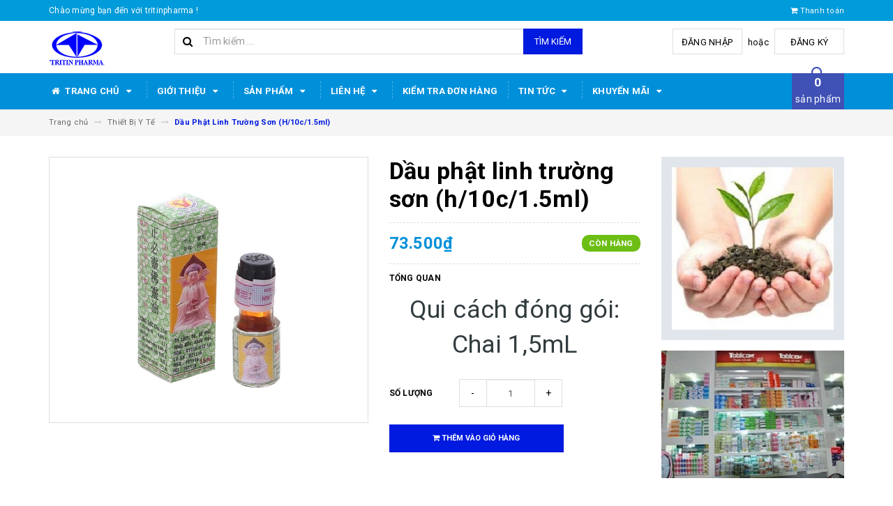

--- FILE ---
content_type: text/html; charset=utf-8
request_url: https://tritinpharma.com.vn/dau-phat-linh-1-5ml-nho
body_size: 18752
content:
<!DOCTYPE html>
<html lang="vi">
<head>
	<meta charset="UTF-8" />
	<meta name="viewport" content="width=device-width, initial-scale=1, maximum-scale=1">			
	<title>
		Dầu Phật Linh Trường Sơn (H/10c/1.5ml)
		
		
		 tritinpharma			
	</title>		
	<!-- ================= Page description ================== -->
	
	<meta name="description" content="1. Th&#224;nh phần: Chiết xuất tinh dầu bạc h&#224;: 55 ml, Menthol: 20g, tinh dầu đinh hương: 3ml, tinh dầu khuynh diệp: 2ml, long n&#227;o: 2g. T&#225; dược vđ. 2. C&#244;ng dụng: - Trị cảm ho, sổ mũi, nhức đầu, đau bụng, ch&#243;ng mặt, nhức mỏi tay ch&#226;n, say s&#243;ng khi đi t&#224;u xe, buồn n&#244;n, sưng vi&#234;m, trật g&#226;n, đau răng, nhức răng. - C&#243; t&#225;c dụng l">
	
	<!-- ================= Meta ================== -->
	<meta name="keywords" content="Dầu Phật Linh Trường Sơn (H/10c/1.5ml), Thiết Bị Y Tế, Trang chủ, tritinpharma, tritinpharma.com.vn"/>		
	<link rel="canonical" href="https://tritinpharma.com.vn/dau-phat-linh-1-5ml-nho"/>
	<meta name='revisit-after' content='1 days' />
	<meta name="robots" content="noodp,index,follow" />
	<!-- ================= Favicon ================== -->
	
	<link rel="icon" href="//bizweb.dktcdn.net/100/404/633/themes/789170/assets/favicon.png?1695953647556" type="image/x-icon" />
	
	<!-- ================= Google Fonts ================== -->
	
	
	
	<link href="//fonts.googleapis.com/css?family=Roboto:400,700" rel="stylesheet" type="text/css" media="all" />
	
	
	
	
		
	
	<!-- Facebook Open Graph meta tags -->
	

	<meta property="og:type" content="product">
	<meta property="og:title" content="Dầu Phật Linh Trường Sơn (H/10c/1.5ml)">
	
		<meta property="og:image" content="https://bizweb.dktcdn.net/thumb/grande/100/404/633/products/dau-gio-phat-linh-15ml-190x190.jpg?v=1627459817903">
		<meta property="og:image:secure_url" content="https://bizweb.dktcdn.net/thumb/grande/100/404/633/products/dau-gio-phat-linh-15ml-190x190.jpg?v=1627459817903">
	
	<meta property="og:price:amount" content="73.500">
	<meta property="og:price:currency" content="VND">

<meta property="og:description" content="1. Thành phần: Chiết xuất tinh dầu bạc hà: 55 ml, Menthol: 20g, tinh dầu đinh hương: 3ml, tinh dầu khuynh diệp: 2ml, long não: 2g. Tá dược vđ. 2. Công dụng: - Trị cảm ho, sổ mũi, nhức đầu, đau bụng, chóng mặt, nhức mỏi tay chân, say sóng khi đi tàu xe, buồn nôn, sưng viêm, trật gân, đau răng, nhức răng. - Có tác dụng l">
<meta property="og:url" content="https://tritinpharma.com.vn/dau-phat-linh-1-5ml-nho">
<meta property="og:site_name" content="tritinpharma">		
	
<script type="application/ld+json">
        {
        "@context": "http://schema.org",
        "@type": "BreadcrumbList",
        "itemListElement": 
        [
            {
                "@type": "ListItem",
                "position": 1,
                "item": 
                {
                  "@id": "https://tritinpharma.com.vn",
                  "name": "Trang chủ"
                }
            },
      
            {
                "@type": "ListItem",
                "position": 2,
                "item": 
                {
                  "@id": "https://tritinpharma.com.vn/dau-phat-linh-1-5ml-nho",
                  "name": "Dầu Phật Linh Trường Sơn (H/10c/1.5ml)"
                }
            }
      
        
      
      
      
      
    
        ]
        }
</script>

	<!-- Plugin CSS -->			
	<link rel="stylesheet" href="https://maxcdn.bootstrapcdn.com/bootstrap/3.3.7/css/bootstrap.min.css" integrity="sha384-BVYiiSIFeK1dGmJRAkycuHAHRg32OmUcww7on3RYdg4Va+PmSTsz/K68vbdEjh4u" crossorigin="anonymous">
	<link rel="stylesheet" href="//maxcdn.bootstrapcdn.com/font-awesome/4.5.0/css/font-awesome.min.css">
	<link href="//bizweb.dktcdn.net/100/404/633/themes/789170/assets/owl.carousel.min.css?1695953647556" rel="stylesheet" type="text/css" media="all" />
	
	<!-- Build Main CSS -->								
	<link href="//bizweb.dktcdn.net/100/404/633/themes/789170/assets/base.scss.css?1695953647556" rel="stylesheet" type="text/css" media="all" />		
	<link href="//bizweb.dktcdn.net/100/404/633/themes/789170/assets/style.scss.css?1695953647556" rel="stylesheet" type="text/css" media="all" />		
	<link href="//bizweb.dktcdn.net/100/404/633/themes/789170/assets/update.scss.css?1695953647556" rel="stylesheet" type="text/css" media="all" />		
	<link href="//bizweb.dktcdn.net/100/404/633/themes/789170/assets/module.scss.css?1695953647556" rel="stylesheet" type="text/css" media="all" />
	<link href="//bizweb.dktcdn.net/100/404/633/themes/789170/assets/responsive.scss.css?1695953647556" rel="stylesheet" type="text/css" media="all" />
	<link href="//bizweb.dktcdn.net/100/404/633/themes/789170/assets/update_stylesheets.scss.css?1695953647556" rel="stylesheet" type="text/css" media="all" />
	
	<!-- Header JS -->	
	<script src="//bizweb.dktcdn.net/100/404/633/themes/789170/assets/jquery-2.2.3.min.js?1695953647556" type="text/javascript"></script> 
	
	<!-- Bizweb javascript customer -->
	

	<link href="//bizweb.dktcdn.net/100/404/633/themes/789170/assets/menu-stylesheets.scss.css?1695953647556" rel="stylesheet" type="text/css" media="all" />
	<script src="//bizweb.dktcdn.net/100/404/633/themes/789170/assets/menu-scripts.js?1695953647556" type="text/javascript"></script>
	
	<!-- Bizweb conter for header -->
	<script>
	var Bizweb = Bizweb || {};
	Bizweb.store = 'tritinpharma.mysapo.net';
	Bizweb.id = 404633;
	Bizweb.theme = {"id":789170,"name":"Accent","role":"main"};
	Bizweb.template = 'product';
	if(!Bizweb.fbEventId)  Bizweb.fbEventId = 'xxxxxxxx-xxxx-4xxx-yxxx-xxxxxxxxxxxx'.replace(/[xy]/g, function (c) {
	var r = Math.random() * 16 | 0, v = c == 'x' ? r : (r & 0x3 | 0x8);
				return v.toString(16);
			});		
</script>
<script>
	(function () {
		function asyncLoad() {
			var urls = ["https://google-shopping.sapoapps.vn/conversion-tracker/global-tag/5501.js?store=tritinpharma.mysapo.net","https://google-shopping.sapoapps.vn/conversion-tracker/event-tag/5501.js?store=tritinpharma.mysapo.net"];
			for (var i = 0; i < urls.length; i++) {
				var s = document.createElement('script');
				s.type = 'text/javascript';
				s.async = true;
				s.src = urls[i];
				var x = document.getElementsByTagName('script')[0];
				x.parentNode.insertBefore(s, x);
			}
		};
		window.attachEvent ? window.attachEvent('onload', asyncLoad) : window.addEventListener('load', asyncLoad, false);
	})();
</script>


<script>
	window.BizwebAnalytics = window.BizwebAnalytics || {};
	window.BizwebAnalytics.meta = window.BizwebAnalytics.meta || {};
	window.BizwebAnalytics.meta.currency = 'VND';
	window.BizwebAnalytics.tracking_url = '/s';

	var meta = {};
	
	meta.product = {"id": 22486998, "vendor": "Đông Nam Dược Trường Sơn", "name": "Dầu Phật Linh Trường Sơn (H/10c/1.5ml)",
	"type": "", "price": 73500 };
	
	
	for (var attr in meta) {
	window.BizwebAnalytics.meta[attr] = meta[attr];
	}
</script>

	
		<script src="/dist/js/stats.min.js?v=96f2ff2"></script>
	











				
</head>
<body>

	<!-- Get default value setup for store informations -->
















<!-- end getting default value -->
	
	<!-- Main content -->
	<header>
	<div class="topbar">
		<div class="container">
			<div class="row">
				<div class="hidden-xs col-sm-9 col-md-10 col-lg-10 welcome-text">
					<span>Chào mừng bạn đến với tritinpharma !</span>
				</div>
				<div class="col-xs-12 col-sm-3 col-md-2 col-lg-2 checkout">
					<a href="/checkout" title="Tới trang thanh toán">
						<i class="fa fa-shopping-cart"></i>
						<span>Thanh toán</span>
					</a>
				</div>
			</div>
		</div>
	</div>
	<div class="mainbar">
		<div class="container">
			<div class="row">
				<div class="col-xs-12 col-sm-3 col-md-2 col-lg-2 logo">
					<a href="/" title="Trang chủ">
						<img class="img-responsive" src="//bizweb.dktcdn.net/100/404/633/themes/789170/assets/logo.png?1695953647556" alt="Logo">
					</a>
				</div>
				<div class="col-xs-12 col-sm-4 col-md-6 col-lg-6 search-header">
					<div class="search_padding">
	<form action="/search" method="get">
		<div class="input-group search_form_action">
			<i class="fa fa-search"></i>
			<input type="text" class="form-control" maxlength="70" name="query" id="search" placeholder="Tìm kiếm ...">
			<span class="input-group-btn">
				<button class="btn btn-default btn-search" type="submit">
					Tìm kiếm
				</button>
			</span>
		</div>
	</form>
</div>
				</div>
				<div class="col-xs-12 col-sm-5 col-md-4 col-lg-4 account">
					
					<a href="/account/login">Đăng nhập</a>
					<span>hoặc</span>
					<a href="/account/register">Đăng ký</a>
						
				</div>
			</div>
		</div>
	</div>
	
	<div class="menu-nav">
		<nav class="menu-header hidden-sm hidden-xs">
	<ul id="nav" class="nav container">
		
		
		<li class="nav-item">
			<a href="/" class="nav-link" title="Trang chủ">
				<i class="fa fa-home"></i> Trang chủ <i class="fa fa-caret-down" data-toggle="dropdown"></i>
			</a>
			<ul class="dropdown-menu">
				
			</ul>
		</li>
		
		
		
		<li class="nav-item">
			<a href="/gioi-thieu" class="nav-link" title="Giới thiệu">
				 Giới thiệu <i class="fa fa-caret-down" data-toggle="dropdown"></i>
			</a>
			<ul class="dropdown-menu">
				
				
				<li class="nav-item-lv2">
					<a class="nav-link" href="/gioi-thieu" title="Giới thiệu Công ty">
						<i class="fa fa-angle-right"></i><span>Giới thiệu Công ty</span>
					</a>
				</li>
				
				
			</ul>
		</li>
		
		
		
		<li class="nav-item">
			<a href="/collections/all" class="nav-link" title="Sản phẩm">
				 Sản phẩm <i class="fa fa-caret-down" data-toggle="dropdown"></i>
			</a>
			<ul class="dropdown-menu">
				
				
				<li class="nav-item-lv2">
					<a class="nav-link" href="/san-pham-khuyen-mai" title="Sản phẩm khuyến mãi">
						<i class="fa fa-angle-right"></i><span>Sản phẩm khuyến mãi</span>
					</a>
				</li>
				
				
				
				<li class="nav-item-lv2">
					<a class="nav-link" href="/san-pham-noi-bat" title="Sản phẩm nổi bật">
						<i class="fa fa-angle-right"></i><span>Sản phẩm nổi bật</span>
					</a>
				</li>
				
				
				
				<li class="nav-item-lv2">
					<a class="nav-link" href="/san-pham-moi" title="Sản phẩm mới">
						<i class="fa fa-angle-right"></i><span>Sản phẩm mới</span>
					</a>
				</li>
				
				
				
				<li class="nav-item-lv2">
					<a class="nav-link" href="/thuoc-ke-don" title="Thuốc kê đơn">
						<i class="fa fa-angle-right"></i><span>Thuốc kê đơn</span>
					</a>
				</li>
				
				
				
				<li class="nav-item-lv2">
					<a class="nav-link" href="/thuoc-khong-ke-don" title="Thuốc không kê đơn">
						<i class="fa fa-angle-right"></i><span>Thuốc không kê đơn</span>
					</a>
				</li>
				
				
				
				<li class="nav-item-lv2">
					<a class="nav-link" href="/thuc-pham-chuc-nang" title="Thực phẩm chức năng">
						<i class="fa fa-angle-right"></i><span>Thực phẩm chức năng</span>
					</a>
				</li>
				
				
				
				<li class="nav-item-lv2">
					<a class="nav-link" href="/thiet-bi-tieu-hao" title="Thiết bị tiêu hao">
						<i class="fa fa-angle-right"></i><span>Thiết bị tiêu hao</span>
					</a>
				</li>
				
				
				
				<li class="nav-item-lv2">
					<a class="nav-link" href="/my-pham" title="Mỹ phẩm">
						<i class="fa fa-angle-right"></i><span>Mỹ phẩm</span>
					</a>
				</li>
				
				
				
				<li class="nav-item-lv2">
					<a class="nav-link" href="/thuoc-co-nguon-goc-duoc-lieu" title="Thuốc có nguồn gốc dược liệu">
						<i class="fa fa-angle-right"></i><span>Thuốc có nguồn gốc dược liệu</span>
					</a>
				</li>
				
				
				
				<li class="nav-item-lv2">
					<a class="nav-link" href="/san-pham-phong-chong-dich-covid-19" title="Sản phẩm phòng chống Covid-19">
						<i class="fa fa-angle-right"></i><span>Sản phẩm phòng chống Covid-19</span>
					</a>
				</li>
				
				
				
				<li class="nav-item-lv2">
					<a class="nav-link" href="/thuoc-khong-ke-don" title="Sản phẩm đau mắt đỏ">
						<i class="fa fa-angle-right"></i><span>Sản phẩm đau mắt đỏ</span>
					</a>
				</li>
				
				
				
				<li class="nav-item-lv2">
					<a class="nav-link" href="/thuoc-kiem-soat-dat-biet" title="Thuốc Kiểm soát đặt biệt">
						<i class="fa fa-angle-right"></i><span>Thuốc Kiểm soát đặt biệt</span>
					</a>
				</li>
				
				
				
				<li class="nav-item-lv2">
					<a class="nav-link" href="/thiet-bi-y-te" title="Thiết Bị Y Tế">
						<i class="fa fa-angle-right"></i><span>Thiết Bị Y Tế</span>
					</a>
				</li>
				
				
				
				<li class="nav-item-lv2">
					<a class="nav-link" href="/" title="Sản phẩm Khuyến Mãi tặng hàng">
						<i class="fa fa-angle-right"></i><span>Sản phẩm Khuyến Mãi tặng hàng</span>
					</a>
				</li>
				
				
			</ul>
		</li>
		
		
		
		<li class="nav-item">
			<a href="/lien-he" class="nav-link" title="Liên hệ">
				 Liên hệ <i class="fa fa-caret-down" data-toggle="dropdown"></i>
			</a>
			<ul class="dropdown-menu">
				
				
				<li class="dropdown-submenu nav-item-lv2">
					<a class="nav-link" href="/lien-he" title="Liên hệ">
						<i class="fa fa-angle-right"></i><span>Liên hệ</span>
					</a>
					<i class="fa fa-caret-right"></i>
					<ul class="dropdown-menu">
												
						<li class="nav-item-lv3">
							<a class="nav-link" href="/lien-he" title="Liên hệ">
								Liên hệ
							</a>
						</li>						
												
						<li class="nav-item-lv3">
							<a class="nav-link" href="/huong-dan" title="Hướng dẫn">
								Hướng dẫn
							</a>
						</li>						
						
					</ul>                      
				</li>
				
				
				
				<li class="dropdown-submenu nav-item-lv2">
					<a class="nav-link" href="/huong-dan" title="Hướng dẫn">
						<i class="fa fa-angle-right"></i><span>Hướng dẫn</span>
					</a>
					<i class="fa fa-caret-right"></i>
					<ul class="dropdown-menu">
												
						<li class="nav-item-lv3">
							<a class="nav-link" href="/huong-dan" title="Hướng dẫn mua hàng">
								Hướng dẫn mua hàng
							</a>
						</li>						
												
						<li class="nav-item-lv3">
							<a class="nav-link" href="/huong-dan" title="Hướng dẫn thanh toán">
								Hướng dẫn thanh toán
							</a>
						</li>						
												
						<li class="nav-item-lv3">
							<a class="nav-link" href="/huong-dan" title="Hướng dẫn giao nhận">
								Hướng dẫn giao nhận
							</a>
						</li>						
						
					</ul>                      
				</li>
				
				
			</ul>
		</li>
		
		
		
		<li class="nav-item">
			<a class="nav-link" href="/apps/kiem-tra-don-hang" title="Kiểm Tra đơn hàng">
				Kiểm Tra đơn hàng
			</a>
		</li>
		
		
		
		<li class="nav-item">
			<a href="/" class="nav-link" title="Tin tức">
				 Tin tức <i class="fa fa-caret-down" data-toggle="dropdown"></i>
			</a>
			<ul class="dropdown-menu">
				
			</ul>
		</li>
		
		
		
		<li class="nav-item">
			<a href="/" class="nav-link" title="KHUYẾN MÃI">
				 KHUYẾN MÃI <i class="fa fa-caret-down" data-toggle="dropdown"></i>
			</a>
			<ul class="dropdown-menu">
				
			</ul>
		</li>
		
		
		
		<div class="cart-header">
	<div class="top-cart-contain f-right">
		<div class="mini-cart text-xs-center">
			<div class="heading-cart">
				<a href="/cart">
					<span class="cartCount count_item_pr" id="cart-total"></span>
					<br>sản phẩm
				</a>
			</div>	
			<div class="top-cart-content">					
				<ul id="cart-sidebar" class="mini-products-list count_li">
					<li class="list-item">
						<ul></ul>
					</li>
					<li class="action">
						<ul>
							<li class="li-fix-1">
								<div class="top-subtotal">
									Tổng tiền thanh toán: 
									<span class="price"></span>
								</div>
							</li>
							<li class="li-fix-2" style="">
								<div class="actions">
									<a href="/cart" class="btn btn-primary">
										<span>Giỏ hàng</span>
									</a>
									<a href="/checkout" class="btn btn-checkout btn-gray">
										<span>Thanh toán</span>
									</a>
								</div>
							</li>
						</ul>
					</li>
				</ul>
			</div>
		</div>
	</div>
</div>
	</ul>
</nav>
		<div class="sidebar-menu sidebar_menu site-nav-mobile menu-header hidden-md hidden-lg">
	<div class="sidebar-menu-title module-header">
		<div class="module-title">
			
			<i class="fa fa-bars"></i>
			<span>MENU</span>
		</div>
		<a class="mobile-cart" href="/cart">
			<span class="cart-count-mobile">0</span>
		</a>
	</div>
	<div class="sidebar-menu-content">
		<div class="sidebar-linklists">
			<ul>
				
				
				<li class="sidebar-menu-list menu-item collection-sidebar-menu">
					<a class="ajaxLayer" href="/" title="Trang chủ">
						<span>Trang chủ</span>
					</a>
					
					<ul style="display: none" class="lv2">
						
					</ul>
					
				</li>
				
				<li class="sidebar-menu-list menu-item collection-sidebar-menu">
					<a class="ajaxLayer" href="/gioi-thieu" title="Giới thiệu">
						<span>Giới thiệu</span>
					</a>
					
					<ul style="display: none" class="lv2">
						
						<li>
							<a class="ajaxLayer a_lv2" href="/gioi-thieu" title="Giới thiệu Công ty">
								<span>Giới thiệu Công ty</span>
							</a>
							
						</li>
						
					</ul>
					
				</li>
				
				<li class="sidebar-menu-list menu-item collection-sidebar-menu">
					<a class="ajaxLayer" href="/collections/all" title="Sản phẩm">
						<span>Sản phẩm</span>
					</a>
					
					<ul style="display: none" class="lv2">
						
						<li>
							<a class="ajaxLayer a_lv2" href="/san-pham-khuyen-mai" title="Sản phẩm khuyến mãi">
								<span>Sản phẩm khuyến mãi</span>
							</a>
							
						</li>
						
						<li>
							<a class="ajaxLayer a_lv2" href="/san-pham-noi-bat" title="Sản phẩm nổi bật">
								<span>Sản phẩm nổi bật</span>
							</a>
							
						</li>
						
						<li>
							<a class="ajaxLayer a_lv2" href="/san-pham-moi" title="Sản phẩm mới">
								<span>Sản phẩm mới</span>
							</a>
							
						</li>
						
						<li>
							<a class="ajaxLayer a_lv2" href="/thuoc-ke-don" title="Thuốc kê đơn">
								<span>Thuốc kê đơn</span>
							</a>
							
						</li>
						
						<li>
							<a class="ajaxLayer a_lv2" href="/thuoc-khong-ke-don" title="Thuốc không kê đơn">
								<span>Thuốc không kê đơn</span>
							</a>
							
						</li>
						
						<li>
							<a class="ajaxLayer a_lv2" href="/thuc-pham-chuc-nang" title="Thực phẩm chức năng">
								<span>Thực phẩm chức năng</span>
							</a>
							
						</li>
						
						<li>
							<a class="ajaxLayer a_lv2" href="/thiet-bi-tieu-hao" title="Thiết bị tiêu hao">
								<span>Thiết bị tiêu hao</span>
							</a>
							
						</li>
						
						<li>
							<a class="ajaxLayer a_lv2" href="/my-pham" title="Mỹ phẩm">
								<span>Mỹ phẩm</span>
							</a>
							
						</li>
						
						<li>
							<a class="ajaxLayer a_lv2" href="/thuoc-co-nguon-goc-duoc-lieu" title="Thuốc có nguồn gốc dược liệu">
								<span>Thuốc có nguồn gốc dược liệu</span>
							</a>
							
						</li>
						
						<li>
							<a class="ajaxLayer a_lv2" href="/san-pham-phong-chong-dich-covid-19" title="Sản phẩm phòng chống Covid-19">
								<span>Sản phẩm phòng chống Covid-19</span>
							</a>
							
						</li>
						
						<li>
							<a class="ajaxLayer a_lv2" href="/thuoc-khong-ke-don" title="Sản phẩm đau mắt đỏ">
								<span>Sản phẩm đau mắt đỏ</span>
							</a>
							
						</li>
						
						<li>
							<a class="ajaxLayer a_lv2" href="/thuoc-kiem-soat-dat-biet" title="Thuốc Kiểm soát đặt biệt">
								<span>Thuốc Kiểm soát đặt biệt</span>
							</a>
							
						</li>
						
						<li>
							<a class="ajaxLayer a_lv2" href="/thiet-bi-y-te" title="Thiết Bị Y Tế">
								<span>Thiết Bị Y Tế</span>
							</a>
							
						</li>
						
						<li>
							<a class="ajaxLayer a_lv2" href="/" title="Sản phẩm Khuyến Mãi tặng hàng">
								<span>Sản phẩm Khuyến Mãi tặng hàng</span>
							</a>
							
						</li>
						
					</ul>
					
				</li>
				
				<li class="sidebar-menu-list menu-item collection-sidebar-menu">
					<a class="ajaxLayer" href="/lien-he" title="Liên hệ">
						<span>Liên hệ</span>
					</a>
					
					<ul style="display: none" class="lv2">
						
						<li>
							<a class="ajaxLayer a_lv2" href="/lien-he" title="Liên hệ">
								<span>Liên hệ</span>
							</a>
							
							<ul style="display: none;" class="lv3">
								
								<li>
									<a class="ajaxLayer a_lv3" href="/lien-he" title="Liên hệ">
										<span>Liên hệ</span>
									</a>
								</li>
								
								<li>
									<a class="ajaxLayer a_lv3" href="/huong-dan" title="Hướng dẫn">
										<span>Hướng dẫn</span>
									</a>
								</li>
								
							</ul>
							
						</li>
						
						<li>
							<a class="ajaxLayer a_lv2" href="/huong-dan" title="Hướng dẫn">
								<span>Hướng dẫn</span>
							</a>
							
							<ul style="display: none;" class="lv3">
								
								<li>
									<a class="ajaxLayer a_lv3" href="/huong-dan" title="Hướng dẫn mua hàng">
										<span>Hướng dẫn mua hàng</span>
									</a>
								</li>
								
								<li>
									<a class="ajaxLayer a_lv3" href="/huong-dan" title="Hướng dẫn thanh toán">
										<span>Hướng dẫn thanh toán</span>
									</a>
								</li>
								
								<li>
									<a class="ajaxLayer a_lv3" href="/huong-dan" title="Hướng dẫn giao nhận">
										<span>Hướng dẫn giao nhận</span>
									</a>
								</li>
								
							</ul>
							
						</li>
						
					</ul>
					
				</li>
				
				<li class="sidebar-menu-list menu-item collection-sidebar-menu">
					<a class="ajaxLayer" href="/apps/kiem-tra-don-hang" title="Kiểm Tra đơn hàng">
						<span>Kiểm Tra đơn hàng</span>
					</a>
					
				</li>
				
				<li class="sidebar-menu-list menu-item collection-sidebar-menu">
					<a class="ajaxLayer" href="/" title="Tin tức">
						<span>Tin tức</span>
					</a>
					
					<ul style="display: none" class="lv2">
						
					</ul>
					
				</li>
				
				<li class="sidebar-menu-list menu-item collection-sidebar-menu">
					<a class="ajaxLayer" href="/" title="KHUYẾN MÃI">
						<span>KHUYẾN MÃI</span>
					</a>
					
					<ul style="display: none" class="lv2">
						
					</ul>
					
				</li>
				
			</ul>
		</div>
	</div>
</div>
	</div>
</header>
	
	<section class="breadcrumbs">
	<div class="container">
		<div class="row">
			<div class="col-xs-12 a-left">
				<ul class="breadcrumb">					
					<li class="home">
						<a  href="/" ><span >Trang chủ</span></a>						
						<i class="fa fa-long-arrow-right"></i>
					</li>
					
					
					<li>
						<a class="changeurl"  href="/thiet-bi-y-te"><span >Thiết Bị Y Tế</span></a>						
						<i class="fa fa-long-arrow-right"></i>
					</li>
					
					<li><strong><span>Dầu Phật Linh Trường Sơn (H/10c/1.5ml)</span></strong></li>
					
				</ul>
			</div>
		</div>
	</div>
</section>
	
	






<section class="product-template product" itemscope itemtype="http://schema.org/Product">
	<meta itemprop="url" content="//tritinpharma.com.vn/dau-phat-linh-1-5ml-nho">
	<meta itemprop="image" content="//bizweb.dktcdn.net/thumb/grande/100/404/633/products/dau-gio-phat-linh-15ml-190x190.jpg?v=1627459817903">
	<meta itemprop="description" content="Qui cách đóng gói: Chai 1,5mL">
	<meta itemprop="name" content="Dầu Phật Linh Trường Sơn (H/10c/1.5ml)">
	
	<div class="container">
		<div class="row">
			<div class="details-product">
				<div class="col-xs-12 col-sm-12 col-md-4 col-lg-5 images-pro">
					<div class="large-image">
						<a href="//bizweb.dktcdn.net/thumb/1024x1024/100/404/633/products/dau-gio-phat-linh-15ml-190x190.jpg?v=1627459817903" class="large_image_url checkurl dp-flex" data-rel="prettyPhoto[product-gallery]">
							
							<img id="zoom_01" class="img-responsive" src="//bizweb.dktcdn.net/thumb/grande/100/404/633/products/dau-gio-phat-linh-15ml-190x190.jpg?v=1627459817903" alt="dau-phat-linh-truong-son-h-10c-1-5ml">
							
						</a>
					</div>

					
				</div>

				<div class="col-xs-12 col-sm-12 col-md-5 col-lg-4 details-pro">
					<h1 class="title-head">Dầu phật linh trường sơn (h/10c/1.5ml)</h1>

					









<div class="price-box price-loop-style" itemscope itemtype="http://schema.org/Offer">
	
		
			
				<span class="special-price">
					<span class="price" itemprop="price">73.500₫</span>
					<meta itemprop="priceCurrency" content="VND">
				</span>
				<span class="old-price">
					<span class="price" itemprop="priceSpecification">
						
					</span>
					<meta itemprop="priceCurrency" content="VND">
				</span>
			
		
	

	<span class="availability in-stock" itemscope itemtype="http://schema.org/ItemAvailability">
		<span itemprop="supersededBy">
			
			Còn hàng
			
		</span>
	</span>
</div>

					
					<label>
						<strong>Tổng quan</strong>
					</label>
					<div class="product-summary product_description">
						<div class="rte description">
							
							<h1 style="text-align: center;">Qui cách đóng gói: Chai 1,5mL</h1>
							
						</div>
					</div>
					

					<div class="form-product">
						<form enctype="multipart/form-data" id="add-to-cart-form" action="/cart/add" method="post" class="form-inline">
							<div class="box-variant clearfix">
								
								
								<input type="hidden" name="variantId" value="49255108" />
								
							</div>

							<div class="form-group product_quantity ">
								<label class="form-control-label">Số lượng</label>
								<button onclick="var result = document.getElementById('qty'); var qty = result.value; if( !isNaN( qty ) &amp;&amp; qty > 1 ) result.value--;return false;" class="reduced btn btn-ipnb" type="button">-</button>
								<input type="text" class="form-control text-xs-center qty" title="Số lượng" value="1" maxlength="3" id="qty" name="quantity" onkeyup="valid(this,'numbers')" onblur="valid(this,'numbers')">
								<button onclick="var result = document.getElementById('qty'); var qty = result.value; if( !isNaN( qty )) result.value++;return false;" class="increase btn btn-ipnb" type="button">+</button>
							</div>

							<!-- BUTTON ACTIONS -->
							<input class="hidden" type="hidden" name="variantId" value="49255108" />
							<div class="button_actions">
								
								
								
								<button type="submit" class="btn btn-buy btn-transition btn-cart btn_buy add_to_cart" title="Thêm vào giỏ hàng">
									<span><i class="fa fa-shopping-cart"></i> Thêm vào giỏ hàng</span>
								</button>
								
								
								
							</div>
							<!-- END BUTTON ACTIONS -->
						</form>
					</div>

					

					
				</div>

				<div class="col-xs-12 hidden-sm col-md-3 col-lg-3">
					
					
					
					
					
					
					<div class="product-banner product-banner-1 banner-item">
						<a href="#" title="">
							<figure>
								<img class="img-responsive" src="//bizweb.dktcdn.net/100/404/633/themes/789170/assets/product_banner_1_image.png?1695953647556" alt="tritinpharma">
							</figure>
						</a>
					</div>
					
					
					
					
					
					
					
					<div class="product-banner product-banner-2 banner-item">
						<a href="#" title="">
							<figure>
								<img class="img-responsive" src="//bizweb.dktcdn.net/100/404/633/themes/789170/assets/product_banner_2_image.png?1695953647556" alt="tritinpharma">
							</figure>
						</a>
					</div>
					
					
				</div>
			</div>
		</div>

		
		<div class="row">
			<div class="col-xs-12 col-sm-12 col-md-12 col-lg-12">
				<div class="product-tab e-tabs">
					<ul class="tabs tabs-title clearfix">
						
						
						
						
						
						<li class="tab-link" data-tab="tab-1">
							<h5 class="tab_title">
								<span>Chi tiết sản phẩm</span>
							</h5>
						</li>
						
						
						
						
						
						
						<li class="tab-link" data-tab="tab-2">
							<h5 class="tab_title">
								<span>Thông tin thanh toán</span>
							</h5>
						</li>
						
						
						
						
						
						
						<li class="tab-link" data-tab="tab-3">
							<h5 class="tab_title">
								<span>Hướng dẫn mua hàng</span>
							</h5>
						</li>
						
						
					</ul>

					
					<div id="tab-1" class="tab-content">
						<div class="rte">
							<p><strong>1. Thành phần:</strong> Chiết xuất tinh dầu bạc hà: 55 ml, Menthol: 20g, tinh dầu đinh hương: 3ml, tinh dầu khuynh diệp: 2ml, long não: 2g. Tá dược vđ.</p>
<p><strong>2. Công dụng:</strong> - Trị cảm ho, sổ mũi, nhức đầu, đau bụng, chóng mặt, nhức mỏi tay chân, say sóng khi đi tàu xe, buồn nôn, sưng viêm, trật gân, đau răng, nhức răng. - Có tác dụng làm tan máu tụ, nhức mỏi, giảm đau trong, bong gân và phong tê thấp.</p>
<p><strong>3. Cách sử dụng</strong>: - Thoa dầu và bóp nhẹ lên chỗ đau. Có thể sử dụng nhiều lần trong ngày . - Rửa sạch và lau khô vùng da bị đau trước khi bôi dầu.</p>
<p><strong>4. Bảo quản</strong>: Nơi khô ráo thoáng mát, tránh ánh nắng trực tiếp.</p>
						</div>	
					</div>	
					

					
					
					
					
					
					
					
					
					
					<div id="tab-2" class="tab-content">
						
						Nội dung tùy chỉnh
						
					</div>
					
					
					
					
					
					
					
					
					
					
					<div id="tab-3" class="tab-content">
						
						Nội dung tùy chỉnh
						
					</div>
					
					
				</div>				
			</div>
		</div>
		

		
		
		
		<div class="related_products">
			<div class="row">
				<div class="col-xs-12 col-sm-12 col-md-12 col-lg-12">
					<div class="module-header">
						<h2 class="module-title title-style-3">
							<a href="thiet-bi-y-te" title=" Xem tất cả '' ">
								<span>Sản phẩm liên quan</span>
							</a>
						</h2>
					</div>
				</div>
				<div class="col-xs-12 col-sm-12 col-md-12 col-lg-12 lg4">
					
					
					
					
					<div class="module-content owl-carousel owl-theme nav-enable nav-top" data-lg-items="5" data-md-items="4" data-sm-items="3" data-xs-items="2" data-xxs-items="2" data-nav="true" data-auto-play="true">
						
						
						
						
						
						<div class="item">
							


	
	
	
 
    












<div class="product-box product-grid-item">
	<div class="product-thumbnail">
		
		<a href="/mua-14-hop-bcs-long-love-001-720-000d-duoc-tang-1thung-bia-tiger-330ml" title="Mua 14 Hộp BCS Long Love 001 = 720.000đ được tặng 1thùng Bia Tiger 330ml.">
			<picture class="dp-flex">
				
				<source media="(min-width: 1200px)" srcset="//bizweb.dktcdn.net/thumb/medium/100/404/633/products/001-tiger-xanh-cao.jpg?v=1765271574877"/>
				<source media="(min-width: 992px) and (max-width: 1199px)" srcset="//bizweb.dktcdn.net/thumb/medium/100/404/633/products/001-tiger-xanh-cao.jpg?v=1765271574877"/>
				<source media="(min-width: 768px) and (max-width: 991px)" srcset="//bizweb.dktcdn.net/thumb/medium/100/404/633/products/001-tiger-xanh-cao.jpg?v=1765271574877"/>
				<source media="(min-width: 571px) and (max-width: 767px)" srcset="//bizweb.dktcdn.net/thumb/medium/100/404/633/products/001-tiger-xanh-cao.jpg?v=1765271574877"/>
				<source media="(min-width: 320px) and (max-width: 570px)" srcset="//bizweb.dktcdn.net/thumb/compact/100/404/633/products/001-tiger-xanh-cao.jpg?v=1765271574877"/>
				<source media="(max-width: 319px)" srcset="//bizweb.dktcdn.net/thumb/small/100/404/633/products/001-tiger-xanh-cao.jpg?v=1765271574877">
				<img class="img-responsive" src="https://bizweb.dktcdn.net/100/404/633/products/001-tiger-xanh-cao.jpg?v=1765271574877" alt="mua-14-hop-bcs-long-love-001-720-000d-duoc-tang-1thung-bia-tiger-330ml"/>
				
			</picture>
		</a>
	</div>
	<div class="product-info">
		<h3 class="product-name text1line">
			<a href="/mua-14-hop-bcs-long-love-001-720-000d-duoc-tang-1thung-bia-tiger-330ml" title="Mua 14 Hộp BCS Long Love 001 = 720.000đ được tặng 1thùng Bia Tiger 330ml.">
				Mua 14 hộp bcs long love 001 = 720.000đ được tặng 1thùng bia tiger 330ml.
			</a>
		</h3>

		









<div class="price-box price-loop-style">
	
		
			
				<span class="special-price">
					<span class="price">720.000₫</span>
				</span>
					<span class="old-price">
						<span class="price">
							
						</span>
					</span>
			
		
	
</div>

		

<div class="product-action-btn product-action">
	<form action="/cart/add" method="post" class="variants form-nut-grid" data-id="product-actions-65238168" enctype="multipart/form-data">
		<input class="hidden" type="hidden" name="variantId" value="179478342" />
		
			
				
				<button class="btn btn-buy btn-transition btn-cart btn_buy add_to_cart btn-accent" title="Mua hàng">
					<span><i class="fa fa-shopping-cart"></i> Mua hàng</span>
				</button>
				
			
		
	</form>
</div>
	</div>
</div>
						</div>
						
						
						
						
						
						<div class="item">
							


	
	
	
 
    












<div class="product-box product-grid-item">
	<div class="product-thumbnail">
		
		<a href="/mua-15-hop-bcs-long-love-001-810-000d-duoc-tang-1thung-bia-tiger-bac-330ml" title="Mua 15 Hộp BCS Long Love 001 = 810.000đ được tặng 1thùng Bia Tiger Bạc 330ml.">
			<picture class="dp-flex">
				
				<source media="(min-width: 1200px)" srcset="//bizweb.dktcdn.net/thumb/medium/100/404/633/products/001-tiger.jpg?v=1765270409787"/>
				<source media="(min-width: 992px) and (max-width: 1199px)" srcset="//bizweb.dktcdn.net/thumb/medium/100/404/633/products/001-tiger.jpg?v=1765270409787"/>
				<source media="(min-width: 768px) and (max-width: 991px)" srcset="//bizweb.dktcdn.net/thumb/medium/100/404/633/products/001-tiger.jpg?v=1765270409787"/>
				<source media="(min-width: 571px) and (max-width: 767px)" srcset="//bizweb.dktcdn.net/thumb/medium/100/404/633/products/001-tiger.jpg?v=1765270409787"/>
				<source media="(min-width: 320px) and (max-width: 570px)" srcset="//bizweb.dktcdn.net/thumb/compact/100/404/633/products/001-tiger.jpg?v=1765270409787"/>
				<source media="(max-width: 319px)" srcset="//bizweb.dktcdn.net/thumb/small/100/404/633/products/001-tiger.jpg?v=1765270409787">
				<img class="img-responsive" src="https://bizweb.dktcdn.net/100/404/633/products/001-tiger.jpg?v=1765270409787" alt="mua-15-hop-bcs-long-love-001-810-000d-duoc-tang-1thung-bia-tiger-bac-330ml"/>
				
			</picture>
		</a>
	</div>
	<div class="product-info">
		<h3 class="product-name text1line">
			<a href="/mua-15-hop-bcs-long-love-001-810-000d-duoc-tang-1thung-bia-tiger-bac-330ml" title="Mua 15 Hộp BCS Long Love 001 = 810.000đ được tặng 1thùng Bia Tiger Bạc 330ml.">
				Mua 15 hộp bcs long love 001 = 810.000đ được tặng 1thùng bia tiger bạc 330ml.
			</a>
		</h3>

		









<div class="price-box price-loop-style">
	
		
			
				<span class="special-price">
					<span class="price">810.000₫</span>
				</span>
					<span class="old-price">
						<span class="price">
							
						</span>
					</span>
			
		
	
</div>

		

<div class="product-action-btn product-action">
	<form action="/cart/add" method="post" class="variants form-nut-grid" data-id="product-actions-65229060" enctype="multipart/form-data">
		<input class="hidden" type="hidden" name="variantId" value="179467630" />
		
			
				
				<button class="btn btn-buy btn-transition btn-cart btn_buy add_to_cart btn-accent" title="Mua hàng">
					<span><i class="fa fa-shopping-cart"></i> Mua hàng</span>
				</button>
				
			
		
	</form>
</div>
	</div>
</div>
						</div>
						
						
						
						
						
						<div class="item">
							


	
	
	
 
    












<div class="product-box product-grid-item">
	<div class="product-thumbnail">
		
		<a href="/mua-08-hop-bcs-long-love-001-399-000d-duoc-tang-1thung-coca-cola-330ml" title="Mua 08 Hộp BCS Long Love 001 = 399.000đ được tặng 1thùng Coca-cola 330ml">
			<picture class="dp-flex">
				
				<source media="(min-width: 1200px)" srcset="//bizweb.dktcdn.net/thumb/medium/100/404/633/products/001-coca.jpg?v=1765268016947"/>
				<source media="(min-width: 992px) and (max-width: 1199px)" srcset="//bizweb.dktcdn.net/thumb/medium/100/404/633/products/001-coca.jpg?v=1765268016947"/>
				<source media="(min-width: 768px) and (max-width: 991px)" srcset="//bizweb.dktcdn.net/thumb/medium/100/404/633/products/001-coca.jpg?v=1765268016947"/>
				<source media="(min-width: 571px) and (max-width: 767px)" srcset="//bizweb.dktcdn.net/thumb/medium/100/404/633/products/001-coca.jpg?v=1765268016947"/>
				<source media="(min-width: 320px) and (max-width: 570px)" srcset="//bizweb.dktcdn.net/thumb/compact/100/404/633/products/001-coca.jpg?v=1765268016947"/>
				<source media="(max-width: 319px)" srcset="//bizweb.dktcdn.net/thumb/small/100/404/633/products/001-coca.jpg?v=1765268016947">
				<img class="img-responsive" src="https://bizweb.dktcdn.net/100/404/633/products/001-coca.jpg?v=1765268016947" alt="mua-08-hop-bcs-long-love-001-399-000d-duoc-tang-1thung-coca-cola-330ml"/>
				
			</picture>
		</a>
	</div>
	<div class="product-info">
		<h3 class="product-name text1line">
			<a href="/mua-08-hop-bcs-long-love-001-399-000d-duoc-tang-1thung-coca-cola-330ml" title="Mua 08 Hộp BCS Long Love 001 = 399.000đ được tặng 1thùng Coca-cola 330ml">
				Mua 08 hộp bcs long love 001 = 399.000đ được tặng 1thùng coca-cola 330ml
			</a>
		</h3>

		









<div class="price-box price-loop-style">
	
		
			
				<span class="special-price">
					<span class="price">399.000₫</span>
				</span>
					<span class="old-price">
						<span class="price">
							
						</span>
					</span>
			
		
	
</div>

		

<div class="product-action-btn product-action">
	<form action="/cart/add" method="post" class="variants form-nut-grid" data-id="product-actions-65213249" enctype="multipart/form-data">
		<input class="hidden" type="hidden" name="variantId" value="179450115" />
		
			
				
				<button class="btn btn-buy btn-transition btn-cart btn_buy add_to_cart btn-accent" title="Mua hàng">
					<span><i class="fa fa-shopping-cart"></i> Mua hàng</span>
				</button>
				
			
		
	</form>
</div>
	</div>
</div>
						</div>
						
						
						
						
						
						<div class="item">
							


	
	
	
 
    












<div class="product-box product-grid-item">
	<div class="product-thumbnail">
		
		<a href="/mua-08-hop-bcs-long-love-001-510-000d-duoc-tang-1thung-bia-huda-330ml" title="Mua 10 Hộp BCS Long Love 001 = 510.000đ được tặng 1thùng Bia huda 330ml.">
			<picture class="dp-flex">
				
				<source media="(min-width: 1200px)" srcset="//bizweb.dktcdn.net/thumb/medium/100/404/633/products/001-10-tang-1-huda.jpg?v=1765268342490"/>
				<source media="(min-width: 992px) and (max-width: 1199px)" srcset="//bizweb.dktcdn.net/thumb/medium/100/404/633/products/001-10-tang-1-huda.jpg?v=1765268342490"/>
				<source media="(min-width: 768px) and (max-width: 991px)" srcset="//bizweb.dktcdn.net/thumb/medium/100/404/633/products/001-10-tang-1-huda.jpg?v=1765268342490"/>
				<source media="(min-width: 571px) and (max-width: 767px)" srcset="//bizweb.dktcdn.net/thumb/medium/100/404/633/products/001-10-tang-1-huda.jpg?v=1765268342490"/>
				<source media="(min-width: 320px) and (max-width: 570px)" srcset="//bizweb.dktcdn.net/thumb/compact/100/404/633/products/001-10-tang-1-huda.jpg?v=1765268342490"/>
				<source media="(max-width: 319px)" srcset="//bizweb.dktcdn.net/thumb/small/100/404/633/products/001-10-tang-1-huda.jpg?v=1765268342490">
				<img class="img-responsive" src="https://bizweb.dktcdn.net/100/404/633/products/001-10-tang-1-huda.jpg?v=1765268342490" alt="mua-10-hop-bcs-long-love-001-510-000d-duoc-tang-1thung-bia-huda-330ml"/>
				
			</picture>
		</a>
	</div>
	<div class="product-info">
		<h3 class="product-name text1line">
			<a href="/mua-08-hop-bcs-long-love-001-510-000d-duoc-tang-1thung-bia-huda-330ml" title="Mua 10 Hộp BCS Long Love 001 = 510.000đ được tặng 1thùng Bia huda 330ml.">
				Mua 10 hộp bcs long love 001 = 510.000đ được tặng 1thùng bia huda 330ml.
			</a>
		</h3>

		









<div class="price-box price-loop-style">
	
		
			
				<span class="special-price">
					<span class="price">510.000₫</span>
				</span>
					<span class="old-price">
						<span class="price">
							
						</span>
					</span>
			
		
	
</div>

		

<div class="product-action-btn product-action">
	<form action="/cart/add" method="post" class="variants form-nut-grid" data-id="product-actions-65213163" enctype="multipart/form-data">
		<input class="hidden" type="hidden" name="variantId" value="179449997" />
		
			
				
				<button class="btn btn-buy btn-transition btn-cart btn_buy add_to_cart btn-accent" title="Mua hàng">
					<span><i class="fa fa-shopping-cart"></i> Mua hàng</span>
				</button>
				
			
		
	</form>
</div>
	</div>
</div>
						</div>
						
						
						
						
						
						<div class="item">
							


	
	
	
 
    


	



	









<div class="product-box product-grid-item">
	<div class="product-thumbnail">
		
		<div class="sale-flash">SALE</div>
		
		<a href="/mieng-dan-say-xe-thao-duoc-vidugo-igg-lo-c-10h-2m" title="Miếng Dán Say Xe Thảo Dược Vidugo IGG (Lốc/10H/2M)">
			<picture class="dp-flex">
				
				<source media="(min-width: 1200px)" srcset="//bizweb.dktcdn.net/thumb/medium/100/404/633/products/vidugo.jpg?v=1764903774727"/>
				<source media="(min-width: 992px) and (max-width: 1199px)" srcset="//bizweb.dktcdn.net/thumb/medium/100/404/633/products/vidugo.jpg?v=1764903774727"/>
				<source media="(min-width: 768px) and (max-width: 991px)" srcset="//bizweb.dktcdn.net/thumb/medium/100/404/633/products/vidugo.jpg?v=1764903774727"/>
				<source media="(min-width: 571px) and (max-width: 767px)" srcset="//bizweb.dktcdn.net/thumb/medium/100/404/633/products/vidugo.jpg?v=1764903774727"/>
				<source media="(min-width: 320px) and (max-width: 570px)" srcset="//bizweb.dktcdn.net/thumb/compact/100/404/633/products/vidugo.jpg?v=1764903774727"/>
				<source media="(max-width: 319px)" srcset="//bizweb.dktcdn.net/thumb/small/100/404/633/products/vidugo.jpg?v=1764903774727">
				<img class="img-responsive" src="https://bizweb.dktcdn.net/100/404/633/products/vidugo.jpg?v=1764903774727" alt="mieng-dan-say-xe-thao-duoc-vidugo-igg-lo-c-10h-2m"/>
				
			</picture>
		</a>
	</div>
	<div class="product-info">
		<h3 class="product-name text1line">
			<a href="/mieng-dan-say-xe-thao-duoc-vidugo-igg-lo-c-10h-2m" title="Miếng Dán Say Xe Thảo Dược Vidugo IGG (Lốc/10H/2M)">
				Miếng dán say xe thảo dược vidugo igg (lốc/10h/2m)
			</a>
		</h3>

		











<div class="price-box price-loop-style">
	
		
			
				<span class="special-price">
					<span class="price">97.800₫</span>
				</span>
					<span class="old-price">
						<span class="price">
							
								120.000₫
							
						</span>
					</span>
			
		
	
</div>

		

<div class="product-action-btn product-action">
	<form action="/cart/add" method="post" class="variants form-nut-grid" data-id="product-actions-64810574" enctype="multipart/form-data">
		<input class="hidden" type="hidden" name="variantId" value="178888728" />
		
			
				
				<button class="btn btn-buy btn-transition btn-cart btn_buy add_to_cart btn-accent" title="Mua hàng">
					<span><i class="fa fa-shopping-cart"></i> Mua hàng</span>
				</button>
				
			
		
	</form>
</div>
	</div>
</div>
						</div>
						
						
						
						
						
						<div class="item">
							


	
	
	
 
    


	



	









<div class="product-box product-grid-item">
	<div class="product-thumbnail">
		
		<div class="sale-flash">SALE</div>
		
		<a href="/mua-2-lo-dau-khuynh-diep-eagle-brand-2-nap-30ml-198-000d-duoc-tang-1-ao-blue" title="Mua 2 Lọ Dầu Khuynh diệp Eagle brand 2 nắp/30ml = 198.000đ được tặng 1 áo Blue.">
			<picture class="dp-flex">
				
				<source media="(min-width: 1200px)" srcset="//bizweb.dktcdn.net/thumb/medium/100/404/633/products/khuynh-diep-2-nap-km.jpg?v=1764215763197"/>
				<source media="(min-width: 992px) and (max-width: 1199px)" srcset="//bizweb.dktcdn.net/thumb/medium/100/404/633/products/khuynh-diep-2-nap-km.jpg?v=1764215763197"/>
				<source media="(min-width: 768px) and (max-width: 991px)" srcset="//bizweb.dktcdn.net/thumb/medium/100/404/633/products/khuynh-diep-2-nap-km.jpg?v=1764215763197"/>
				<source media="(min-width: 571px) and (max-width: 767px)" srcset="//bizweb.dktcdn.net/thumb/medium/100/404/633/products/khuynh-diep-2-nap-km.jpg?v=1764215763197"/>
				<source media="(min-width: 320px) and (max-width: 570px)" srcset="//bizweb.dktcdn.net/thumb/compact/100/404/633/products/khuynh-diep-2-nap-km.jpg?v=1764215763197"/>
				<source media="(max-width: 319px)" srcset="//bizweb.dktcdn.net/thumb/small/100/404/633/products/khuynh-diep-2-nap-km.jpg?v=1764215763197">
				<img class="img-responsive" src="https://bizweb.dktcdn.net/100/404/633/products/khuynh-diep-2-nap-km.jpg?v=1764215763197" alt="mua-2-lo-dau-khuynh-diep-eagle-brand-2-nap-30ml-198-000d-duoc-tang-1-ao-blue"/>
				
			</picture>
		</a>
	</div>
	<div class="product-info">
		<h3 class="product-name text1line">
			<a href="/mua-2-lo-dau-khuynh-diep-eagle-brand-2-nap-30ml-198-000d-duoc-tang-1-ao-blue" title="Mua 2 Lọ Dầu Khuynh diệp Eagle brand 2 nắp/30ml = 198.000đ được tặng 1 áo Blue.">
				Mua 2 lọ dầu khuynh diệp eagle brand 2 nắp/30ml = 198.000đ được tặng 1 áo blue.
			</a>
		</h3>

		











<div class="price-box price-loop-style">
	
		
			
				<span class="special-price">
					<span class="price">198.000₫</span>
				</span>
					<span class="old-price">
						<span class="price">
							
								209.000₫
							
						</span>
					</span>
			
		
	
</div>

		

<div class="product-action-btn product-action">
	<form action="/cart/add" method="post" class="variants form-nut-grid" data-id="product-actions-63770845" enctype="multipart/form-data">
		<input class="hidden" type="hidden" name="variantId" value="177369385" />
		
			
				
				<button class="btn btn-buy btn-transition btn-cart btn_buy add_to_cart btn-accent" title="Mua hàng">
					<span><i class="fa fa-shopping-cart"></i> Mua hàng</span>
				</button>
				
			
		
	</form>
</div>
	</div>
</div>
						</div>
						
						
						
						
						
						<div class="item">
							


	
	
	
 
    


	



	









<div class="product-box product-grid-item">
	<div class="product-thumbnail">
		
		<div class="sale-flash">SALE</div>
		
		<a href="/dau-khuynh-diep-eagle-brand-2-nap-chai-30ml" title="Dầu khuynh diệp eagle brand 2 nắp (chai/30ml)">
			<picture class="dp-flex">
				
				<source media="(min-width: 1200px)" srcset="//bizweb.dktcdn.net/thumb/medium/100/404/633/products/khuynh-diep-2-nap.jpg?v=1764215320210"/>
				<source media="(min-width: 992px) and (max-width: 1199px)" srcset="//bizweb.dktcdn.net/thumb/medium/100/404/633/products/khuynh-diep-2-nap.jpg?v=1764215320210"/>
				<source media="(min-width: 768px) and (max-width: 991px)" srcset="//bizweb.dktcdn.net/thumb/medium/100/404/633/products/khuynh-diep-2-nap.jpg?v=1764215320210"/>
				<source media="(min-width: 571px) and (max-width: 767px)" srcset="//bizweb.dktcdn.net/thumb/medium/100/404/633/products/khuynh-diep-2-nap.jpg?v=1764215320210"/>
				<source media="(min-width: 320px) and (max-width: 570px)" srcset="//bizweb.dktcdn.net/thumb/compact/100/404/633/products/khuynh-diep-2-nap.jpg?v=1764215320210"/>
				<source media="(max-width: 319px)" srcset="//bizweb.dktcdn.net/thumb/small/100/404/633/products/khuynh-diep-2-nap.jpg?v=1764215320210">
				<img class="img-responsive" src="https://bizweb.dktcdn.net/100/404/633/products/khuynh-diep-2-nap.jpg?v=1764215320210" alt="dau-khuynh-diep-eagle-brand-2-nap-chai-30ml"/>
				
			</picture>
		</a>
	</div>
	<div class="product-info">
		<h3 class="product-name text1line">
			<a href="/dau-khuynh-diep-eagle-brand-2-nap-chai-30ml" title="Dầu khuynh diệp eagle brand 2 nắp (chai/30ml)">
				Dầu khuynh diệp eagle brand 2 nắp (chai/30ml)
			</a>
		</h3>

		











<div class="price-box price-loop-style">
	
		
			
				<span class="special-price">
					<span class="price">99.000₫</span>
				</span>
					<span class="old-price">
						<span class="price">
							
								109.000₫
							
						</span>
					</span>
			
		
	
</div>

		

<div class="product-action-btn product-action">
	<form action="/cart/add" method="post" class="variants form-nut-grid" data-id="product-actions-63770290" enctype="multipart/form-data">
		<input class="hidden" type="hidden" name="variantId" value="177368674" />
		
			
				
				<button class="btn btn-buy btn-transition btn-cart btn_buy add_to_cart btn-accent" title="Mua hàng">
					<span><i class="fa fa-shopping-cart"></i> Mua hàng</span>
				</button>
				
			
		
	</form>
</div>
	</div>
</div>
						</div>
						
						
						
						
						
						<div class="item">
							


	
	
	
 
    












<div class="product-box product-grid-item">
	<div class="product-thumbnail">
		
		<a href="/mua-4chai-listerin-250ml-142-000d-duoc-tang-02-khan-nen" title="Mua 4chai Listerin 250ml  = 142.000đ được tặng 02 khăn nén.">
			<picture class="dp-flex">
				
				<source media="(min-width: 1200px)" srcset="//bizweb.dktcdn.net/thumb/medium/100/404/633/products/lis-250-khan-nen.jpg?v=1764059555880"/>
				<source media="(min-width: 992px) and (max-width: 1199px)" srcset="//bizweb.dktcdn.net/thumb/medium/100/404/633/products/lis-250-khan-nen.jpg?v=1764059555880"/>
				<source media="(min-width: 768px) and (max-width: 991px)" srcset="//bizweb.dktcdn.net/thumb/medium/100/404/633/products/lis-250-khan-nen.jpg?v=1764059555880"/>
				<source media="(min-width: 571px) and (max-width: 767px)" srcset="//bizweb.dktcdn.net/thumb/medium/100/404/633/products/lis-250-khan-nen.jpg?v=1764059555880"/>
				<source media="(min-width: 320px) and (max-width: 570px)" srcset="//bizweb.dktcdn.net/thumb/compact/100/404/633/products/lis-250-khan-nen.jpg?v=1764059555880"/>
				<source media="(max-width: 319px)" srcset="//bizweb.dktcdn.net/thumb/small/100/404/633/products/lis-250-khan-nen.jpg?v=1764059555880">
				<img class="img-responsive" src="https://bizweb.dktcdn.net/100/404/633/products/lis-250-khan-nen.jpg?v=1764059555880" alt="mua-4chai-listerin-250ml-142-000d-duoc-tang-02-khan-nen"/>
				
			</picture>
		</a>
	</div>
	<div class="product-info">
		<h3 class="product-name text1line">
			<a href="/mua-4chai-listerin-250ml-142-000d-duoc-tang-02-khan-nen" title="Mua 4chai Listerin 250ml  = 142.000đ được tặng 02 khăn nén.">
				Mua 4chai listerin 250ml  = 142.000đ được tặng 02 khăn nén.
			</a>
		</h3>

		









<div class="price-box price-loop-style">
	
		
			
				<span class="special-price">
					<span class="price">142.000₫</span>
				</span>
					<span class="old-price">
						<span class="price">
							
						</span>
					</span>
			
		
	
</div>

		

<div class="product-action-btn product-action">
	<form action="/cart/add" method="post" class="variants form-nut-grid" data-id="product-actions-63573075" enctype="multipart/form-data">
		<input class="hidden" type="hidden" name="variantId" value="177104328" />
		
			
				
				<button class="btn btn-buy btn-transition btn-cart btn_buy add_to_cart btn-accent" title="Mua hàng">
					<span><i class="fa fa-shopping-cart"></i> Mua hàng</span>
				</button>
				
			
		
	</form>
</div>
	</div>
</div>
						</div>
						
						
						
						
						
						<div class="item">
							


	
	
	
 
    


	



	









<div class="product-box product-grid-item">
	<div class="product-thumbnail">
		
		<div class="sale-flash">SALE</div>
		
		<a href="/mua-2-chai-dau-mien-3ml-43-000d-duoc-tang-01-tupe-kelag" title="Mua 2 Chai Dầu Miên 3ml = 43.000đ được tặng 01 tupe Kelag">
			<picture class="dp-flex">
				
				<source media="(min-width: 1200px)" srcset="//bizweb.dktcdn.net/thumb/medium/100/404/633/products/mien-3ml-km.jpg?v=1763438811910"/>
				<source media="(min-width: 992px) and (max-width: 1199px)" srcset="//bizweb.dktcdn.net/thumb/medium/100/404/633/products/mien-3ml-km.jpg?v=1763438811910"/>
				<source media="(min-width: 768px) and (max-width: 991px)" srcset="//bizweb.dktcdn.net/thumb/medium/100/404/633/products/mien-3ml-km.jpg?v=1763438811910"/>
				<source media="(min-width: 571px) and (max-width: 767px)" srcset="//bizweb.dktcdn.net/thumb/medium/100/404/633/products/mien-3ml-km.jpg?v=1763438811910"/>
				<source media="(min-width: 320px) and (max-width: 570px)" srcset="//bizweb.dktcdn.net/thumb/compact/100/404/633/products/mien-3ml-km.jpg?v=1763438811910"/>
				<source media="(max-width: 319px)" srcset="//bizweb.dktcdn.net/thumb/small/100/404/633/products/mien-3ml-km.jpg?v=1763438811910">
				<img class="img-responsive" src="https://bizweb.dktcdn.net/100/404/633/products/mien-3ml-km.jpg?v=1763438811910" alt="mua-2-chai-dau-mien-3ml-43-000d-duoc-tang-01-tupe-kelag"/>
				
			</picture>
		</a>
	</div>
	<div class="product-info">
		<h3 class="product-name text1line">
			<a href="/mua-2-chai-dau-mien-3ml-43-000d-duoc-tang-01-tupe-kelag" title="Mua 2 Chai Dầu Miên 3ml = 43.000đ được tặng 01 tupe Kelag">
				Mua 2 chai dầu miên 3ml = 43.000đ được tặng 01 tupe kelag
			</a>
		</h3>

		











<div class="price-box price-loop-style">
	
		
			
				<span class="special-price">
					<span class="price">43.000₫</span>
				</span>
					<span class="old-price">
						<span class="price">
							
								49.000₫
							
						</span>
					</span>
			
		
	
</div>

		

<div class="product-action-btn product-action">
	<form action="/cart/add" method="post" class="variants form-nut-grid" data-id="product-actions-63027051" enctype="multipart/form-data">
		<input class="hidden" type="hidden" name="variantId" value="175995500" />
		
			
				
				<button class="btn btn-buy btn-transition btn-cart btn_buy add_to_cart btn-accent" title="Mua hàng">
					<span><i class="fa fa-shopping-cart"></i> Mua hàng</span>
				</button>
				
			
		
	</form>
</div>
	</div>
</div>
						</div>
						
						
						
						
						
						<div class="item">
							


	
	
	
 
    


	



	









<div class="product-box product-grid-item">
	<div class="product-thumbnail">
		
		<div class="sale-flash">SALE</div>
		
		<a href="/mua-10-bong-tay-trang-jomi-269-000d-duoc-tang-01-chai-zynophar-500ml" title="Mua 10 Bông Tẩy trang Jomi = 260.000đ được tặng 01 Chai Zynophar 500ml">
			<picture class="dp-flex">
				
				<source media="(min-width: 1200px)" srcset="//bizweb.dktcdn.net/thumb/medium/100/404/633/products/jomi-10-zyno.jpg?v=1766117577620"/>
				<source media="(min-width: 992px) and (max-width: 1199px)" srcset="//bizweb.dktcdn.net/thumb/medium/100/404/633/products/jomi-10-zyno.jpg?v=1766117577620"/>
				<source media="(min-width: 768px) and (max-width: 991px)" srcset="//bizweb.dktcdn.net/thumb/medium/100/404/633/products/jomi-10-zyno.jpg?v=1766117577620"/>
				<source media="(min-width: 571px) and (max-width: 767px)" srcset="//bizweb.dktcdn.net/thumb/medium/100/404/633/products/jomi-10-zyno.jpg?v=1766117577620"/>
				<source media="(min-width: 320px) and (max-width: 570px)" srcset="//bizweb.dktcdn.net/thumb/compact/100/404/633/products/jomi-10-zyno.jpg?v=1766117577620"/>
				<source media="(max-width: 319px)" srcset="//bizweb.dktcdn.net/thumb/small/100/404/633/products/jomi-10-zyno.jpg?v=1766117577620">
				<img class="img-responsive" src="https://bizweb.dktcdn.net/100/404/633/products/jomi-10-zyno.jpg?v=1766117577620" alt="mua-10-bong-tay-trang-jomi-260-000d-duoc-tang-01-chai-zynophar-500ml"/>
				
			</picture>
		</a>
	</div>
	<div class="product-info">
		<h3 class="product-name text1line">
			<a href="/mua-10-bong-tay-trang-jomi-269-000d-duoc-tang-01-chai-zynophar-500ml" title="Mua 10 Bông Tẩy trang Jomi = 260.000đ được tặng 01 Chai Zynophar 500ml">
				Mua 10 bông tẩy trang jomi = 260.000đ được tặng 01 chai zynophar 500ml
			</a>
		</h3>

		











<div class="price-box price-loop-style">
	
		
			
				<span class="special-price">
					<span class="price">260.000₫</span>
				</span>
					<span class="old-price">
						<span class="price">
							
								269.000₫
							
						</span>
					</span>
			
		
	
</div>

		

<div class="product-action-btn product-action">
	<form action="/cart/add" method="post" class="variants form-nut-grid" data-id="product-actions-61000935" enctype="multipart/form-data">
		<input class="hidden" type="hidden" name="variantId" value="172159908" />
		
			
				
				<button class="btn btn-buy btn-transition btn-cart btn_buy add_to_cart btn-accent" title="Mua hàng">
					<span><i class="fa fa-shopping-cart"></i> Mua hàng</span>
				</button>
				
			
		
	</form>
</div>
	</div>
</div>
						</div>
						
						
						
					</div>
				</div>
			</div>
		</div>
		
		

		
		
		
		
		<div class="sale_products">
			<div class="row">
				<div class="col-xs-12 col-sm-12 col-md-12 col-lg-12">
					<div class="module-header">
						<h2 class="module-title title-style-3">
							<a href="san-pham-noi-bat" title=" Xem tất cả 'Sản phẩm bán chạy' ">
								<span>Sản phẩm bán chạy</span>
							</a>
						</h2>
					</div>
				</div>
				<div class="col-xs-12 col-sm-12 col-md-12 col-lg-12">
					<div class="module-content owl-carousel owl-theme nav-enable nav-top" data-lg-items="5" data-md-items="4" data-sm-items="3" data-xs-items="2" data-xxs-items="2" data-nav="true" data-auto-play="true">
						
						<div class="item">
							


	
	
	
 
    


	



	









<div class="product-box product-grid-item">
	<div class="product-thumbnail">
		
		<div class="sale-flash">SALE</div>
		
		<a href="/entero-genmina-20-ong" title="Enterogermina 2 Billion/5ml Sanofi (Hộp/20ống/5ml)">
			<picture class="dp-flex">
				
				<source media="(min-width: 1200px)" srcset="//bizweb.dktcdn.net/thumb/medium/100/404/633/products/enteroge.jpg?v=1683689112033"/>
				<source media="(min-width: 992px) and (max-width: 1199px)" srcset="//bizweb.dktcdn.net/thumb/medium/100/404/633/products/enteroge.jpg?v=1683689112033"/>
				<source media="(min-width: 768px) and (max-width: 991px)" srcset="//bizweb.dktcdn.net/thumb/medium/100/404/633/products/enteroge.jpg?v=1683689112033"/>
				<source media="(min-width: 571px) and (max-width: 767px)" srcset="//bizweb.dktcdn.net/thumb/medium/100/404/633/products/enteroge.jpg?v=1683689112033"/>
				<source media="(min-width: 320px) and (max-width: 570px)" srcset="//bizweb.dktcdn.net/thumb/compact/100/404/633/products/enteroge.jpg?v=1683689112033"/>
				<source media="(max-width: 319px)" srcset="//bizweb.dktcdn.net/thumb/small/100/404/633/products/enteroge.jpg?v=1683689112033">
				<img class="img-responsive" src="https://bizweb.dktcdn.net/100/404/633/products/enteroge.jpg?v=1683689112033" alt="enterogermina-2-billion-5ml-sanofi-hop-20ong-5ml"/>
				
			</picture>
		</a>
	</div>
	<div class="product-info">
		<h3 class="product-name text1line">
			<a href="/entero-genmina-20-ong" title="Enterogermina 2 Billion/5ml Sanofi (Hộp/20ống/5ml)">
				Enterogermina 2 billion/5ml sanofi (hộp/20ống/5ml)
			</a>
		</h3>

		











<div class="price-box price-loop-style">
	
		
			
				<span class="special-price">
					<span class="price">168.000₫</span>
				</span>
					<span class="old-price">
						<span class="price">
							
								172.000₫
							
						</span>
					</span>
			
		
	
</div>

		

<div class="product-action-btn product-action">
	<form action="/cart/add" method="post" class="variants form-nut-grid" data-id="product-actions-22487055" enctype="multipart/form-data">
		<input class="hidden" type="hidden" name="variantId" value="49255165" />
		
			
				
				<button class="btn btn-buy btn-transition btn-cart btn_buy add_to_cart btn-accent" title="Mua hàng">
					<span><i class="fa fa-shopping-cart"></i> Mua hàng</span>
				</button>
				
			
		
	</form>
</div>
	</div>
</div>
						</div>
						
						<div class="item">
							


	
	
	
 
    












<div class="product-box product-grid-item">
	<div class="product-thumbnail">
		
		<a href="/durex-bcs-performa-3s" title="Bao Cao Su Durex Performa (H/3c)">
			<picture class="dp-flex">
				
				<source media="(min-width: 1200px)" srcset="//bizweb.dktcdn.net/thumb/medium/100/404/633/products/00002672-durex-performa-3s-9758-5f62-large.jpg?v=1627532345757"/>
				<source media="(min-width: 992px) and (max-width: 1199px)" srcset="//bizweb.dktcdn.net/thumb/medium/100/404/633/products/00002672-durex-performa-3s-9758-5f62-large.jpg?v=1627532345757"/>
				<source media="(min-width: 768px) and (max-width: 991px)" srcset="//bizweb.dktcdn.net/thumb/medium/100/404/633/products/00002672-durex-performa-3s-9758-5f62-large.jpg?v=1627532345757"/>
				<source media="(min-width: 571px) and (max-width: 767px)" srcset="//bizweb.dktcdn.net/thumb/medium/100/404/633/products/00002672-durex-performa-3s-9758-5f62-large.jpg?v=1627532345757"/>
				<source media="(min-width: 320px) and (max-width: 570px)" srcset="//bizweb.dktcdn.net/thumb/compact/100/404/633/products/00002672-durex-performa-3s-9758-5f62-large.jpg?v=1627532345757"/>
				<source media="(max-width: 319px)" srcset="//bizweb.dktcdn.net/thumb/small/100/404/633/products/00002672-durex-performa-3s-9758-5f62-large.jpg?v=1627532345757">
				<img class="img-responsive" src="https://bizweb.dktcdn.net/100/404/633/products/00002672-durex-performa-3s-9758-5f62-large.jpg?v=1627532345757" alt="bao-cao-su-durex-performa-h-3c"/>
				
			</picture>
		</a>
	</div>
	<div class="product-info">
		<h3 class="product-name text1line">
			<a href="/durex-bcs-performa-3s" title="Bao Cao Su Durex Performa (H/3c)">
				Bao cao su durex performa (h/3c)
			</a>
		</h3>

		









<div class="price-box price-loop-style">
	
		
			
				<span class="special-price">
					<span class="price">59.000₫</span>
				</span>
					<span class="old-price">
						<span class="price">
							
						</span>
					</span>
			
		
	
</div>

		

<div class="product-action-btn product-action">
	<form action="/cart/add" method="post" class="variants form-nut-grid" data-id="product-actions-22487048" enctype="multipart/form-data">
		<input class="hidden" type="hidden" name="variantId" value="49255158" />
		
			
				
				<button class="btn btn-buy btn-transition btn-cart btn_buy add_to_cart btn-accent" title="Mua hàng">
					<span><i class="fa fa-shopping-cart"></i> Mua hàng</span>
				</button>
				
			
		
	</form>
</div>
	</div>
</div>
						</div>
						
						<div class="item">
							


	
	
	
 
    












<div class="product-box product-grid-item">
	<div class="product-thumbnail">
		
		<a href="/durex-bcs-invisible-extra-thin-sens-3s" title="Durex BCS Invisible Extra Thin/Sens 3S">
			<picture class="dp-flex">
				
				<source media="(min-width: 1200px)" srcset="//bizweb.dktcdn.net/thumb/medium/100/404/633/products/p08468-1-l-04ea665fdb4048af8389f6d6be1ee7ca-large.jpg?v=1627532382580"/>
				<source media="(min-width: 992px) and (max-width: 1199px)" srcset="//bizweb.dktcdn.net/thumb/medium/100/404/633/products/p08468-1-l-04ea665fdb4048af8389f6d6be1ee7ca-large.jpg?v=1627532382580"/>
				<source media="(min-width: 768px) and (max-width: 991px)" srcset="//bizweb.dktcdn.net/thumb/medium/100/404/633/products/p08468-1-l-04ea665fdb4048af8389f6d6be1ee7ca-large.jpg?v=1627532382580"/>
				<source media="(min-width: 571px) and (max-width: 767px)" srcset="//bizweb.dktcdn.net/thumb/medium/100/404/633/products/p08468-1-l-04ea665fdb4048af8389f6d6be1ee7ca-large.jpg?v=1627532382580"/>
				<source media="(min-width: 320px) and (max-width: 570px)" srcset="//bizweb.dktcdn.net/thumb/compact/100/404/633/products/p08468-1-l-04ea665fdb4048af8389f6d6be1ee7ca-large.jpg?v=1627532382580"/>
				<source media="(max-width: 319px)" srcset="//bizweb.dktcdn.net/thumb/small/100/404/633/products/p08468-1-l-04ea665fdb4048af8389f6d6be1ee7ca-large.jpg?v=1627532382580">
				<img class="img-responsive" src="https://bizweb.dktcdn.net/100/404/633/products/p08468-1-l-04ea665fdb4048af8389f6d6be1ee7ca-large.jpg?v=1627532382580" alt="durex-bcs-invisible-extra-thin-sens-3s"/>
				
			</picture>
		</a>
	</div>
	<div class="product-info">
		<h3 class="product-name text1line">
			<a href="/durex-bcs-invisible-extra-thin-sens-3s" title="Durex BCS Invisible Extra Thin/Sens 3S">
				Durex bcs invisible extra thin/sens 3s
			</a>
		</h3>

		









<div class="price-box price-loop-style">
	
		
			
				<span class="special-price">
					<span class="price">72.200₫</span>
				</span>
					<span class="old-price">
						<span class="price">
							
						</span>
					</span>
			
		
	
</div>

		

<div class="product-action-btn product-action">
	<form action="/cart/add" method="post" class="variants form-nut-grid" data-id="product-actions-22487047" enctype="multipart/form-data">
		<input class="hidden" type="hidden" name="variantId" value="49255157" />
		
			
				
				<button class="btn btn-buy btn-transition btn-cart btn_buy add_to_cart btn-accent" title="Mua hàng">
					<span><i class="fa fa-shopping-cart"></i> Mua hàng</span>
				</button>
				
			
		
	</form>
</div>
	</div>
</div>
						</div>
						
						<div class="item">
							


	
	
	
 
    


	



	









<div class="product-box product-grid-item">
	<div class="product-thumbnail">
		
		<div class="sale-flash">SALE</div>
		
		<a href="/day-chuyen-omega" title="Bộ Dây Truyền Dịch Am (Bịch/25dây)">
			<picture class="dp-flex">
				
				<source media="(min-width: 1200px)" srcset="//bizweb.dktcdn.net/thumb/medium/100/404/633/products/day-truyen-am.jpg?v=1759918602320"/>
				<source media="(min-width: 992px) and (max-width: 1199px)" srcset="//bizweb.dktcdn.net/thumb/medium/100/404/633/products/day-truyen-am.jpg?v=1759918602320"/>
				<source media="(min-width: 768px) and (max-width: 991px)" srcset="//bizweb.dktcdn.net/thumb/medium/100/404/633/products/day-truyen-am.jpg?v=1759918602320"/>
				<source media="(min-width: 571px) and (max-width: 767px)" srcset="//bizweb.dktcdn.net/thumb/medium/100/404/633/products/day-truyen-am.jpg?v=1759918602320"/>
				<source media="(min-width: 320px) and (max-width: 570px)" srcset="//bizweb.dktcdn.net/thumb/compact/100/404/633/products/day-truyen-am.jpg?v=1759918602320"/>
				<source media="(max-width: 319px)" srcset="//bizweb.dktcdn.net/thumb/small/100/404/633/products/day-truyen-am.jpg?v=1759918602320">
				<img class="img-responsive" src="https://bizweb.dktcdn.net/100/404/633/products/day-truyen-am.jpg?v=1759918602320" alt="bo-day-truyen-dich-am-bich-25day"/>
				
			</picture>
		</a>
	</div>
	<div class="product-info">
		<h3 class="product-name text1line">
			<a href="/day-chuyen-omega" title="Bộ Dây Truyền Dịch Am (Bịch/25dây)">
				Bộ dây truyền dịch am (bịch/25dây)
			</a>
		</h3>

		











<div class="price-box price-loop-style">
	
		
			
				<span class="special-price">
					<span class="price">76.300₫</span>
				</span>
					<span class="old-price">
						<span class="price">
							
								79.000₫
							
						</span>
					</span>
			
		
	
</div>

		

<div class="product-action-btn product-action">
	<form action="/cart/add" method="post" class="variants form-nut-grid" data-id="product-actions-22486959" enctype="multipart/form-data">
		<input class="hidden" type="hidden" name="variantId" value="49255069" />
		
			
				
				<button class="btn btn-buy btn-transition btn-cart btn_buy add_to_cart btn-accent" title="Mua hàng">
					<span><i class="fa fa-shopping-cart"></i> Mua hàng</span>
				</button>
				
			
		
	</form>
</div>
	</div>
</div>
						</div>
						
						<div class="item">
							


	
	
	
 
    












<div class="product-box product-grid-item">
	<div class="product-thumbnail">
		
		<a href="/vien-khop-tam-binh-60-vien" title="Viên Khớp Tâm Bình (C/60v)">
			<picture class="dp-flex">
				
				<source media="(min-width: 1200px)" srcset="//bizweb.dktcdn.net/thumb/medium/100/404/633/products/khop-tb.jpg?v=1680508140050"/>
				<source media="(min-width: 992px) and (max-width: 1199px)" srcset="//bizweb.dktcdn.net/thumb/medium/100/404/633/products/khop-tb.jpg?v=1680508140050"/>
				<source media="(min-width: 768px) and (max-width: 991px)" srcset="//bizweb.dktcdn.net/thumb/medium/100/404/633/products/khop-tb.jpg?v=1680508140050"/>
				<source media="(min-width: 571px) and (max-width: 767px)" srcset="//bizweb.dktcdn.net/thumb/medium/100/404/633/products/khop-tb.jpg?v=1680508140050"/>
				<source media="(min-width: 320px) and (max-width: 570px)" srcset="//bizweb.dktcdn.net/thumb/compact/100/404/633/products/khop-tb.jpg?v=1680508140050"/>
				<source media="(max-width: 319px)" srcset="//bizweb.dktcdn.net/thumb/small/100/404/633/products/khop-tb.jpg?v=1680508140050">
				<img class="img-responsive" src="https://bizweb.dktcdn.net/100/404/633/products/khop-tb.jpg?v=1680508140050" alt="vien-khop-tam-binh-c-60v"/>
				
			</picture>
		</a>
	</div>
	<div class="product-info">
		<h3 class="product-name text1line">
			<a href="/vien-khop-tam-binh-60-vien" title="Viên Khớp Tâm Bình (C/60v)">
				Viên khớp tâm bình (c/60v)
			</a>
		</h3>

		









<div class="price-box price-loop-style">
	
		
			
				<span class="special-price">
					<span class="price">123.000₫</span>
				</span>
					<span class="old-price">
						<span class="price">
							
						</span>
					</span>
			
		
	
</div>

		

<div class="product-action-btn product-action">
	<form action="/cart/add" method="post" class="variants form-nut-grid" data-id="product-actions-19448499" enctype="multipart/form-data">
		<input class="hidden" type="hidden" name="variantId" value="49254486" />
		
			
				
				<button class="btn btn-buy btn-transition btn-cart btn_buy add_to_cart btn-accent" title="Mua hàng">
					<span><i class="fa fa-shopping-cart"></i> Mua hàng</span>
				</button>
				
			
		
	</form>
</div>
	</div>
</div>
						</div>
						
						<div class="item">
							


	
	
	
 
    


	



	









<div class="product-box product-grid-item">
	<div class="product-thumbnail">
		
		<div class="sale-flash">SALE</div>
		
		<a href="/terpin-dextromethorphan-100v" title="Terpin dextromethorphan ( Hộp/100v)">
			<picture class="dp-flex">
				
				<source media="(min-width: 1200px)" srcset="//bizweb.dktcdn.net/thumb/medium/100/404/633/products/terpin-dextro.jpg?v=1603813635137"/>
				<source media="(min-width: 992px) and (max-width: 1199px)" srcset="//bizweb.dktcdn.net/thumb/medium/100/404/633/products/terpin-dextro.jpg?v=1603813635137"/>
				<source media="(min-width: 768px) and (max-width: 991px)" srcset="//bizweb.dktcdn.net/thumb/medium/100/404/633/products/terpin-dextro.jpg?v=1603813635137"/>
				<source media="(min-width: 571px) and (max-width: 767px)" srcset="//bizweb.dktcdn.net/thumb/medium/100/404/633/products/terpin-dextro.jpg?v=1603813635137"/>
				<source media="(min-width: 320px) and (max-width: 570px)" srcset="//bizweb.dktcdn.net/thumb/compact/100/404/633/products/terpin-dextro.jpg?v=1603813635137"/>
				<source media="(max-width: 319px)" srcset="//bizweb.dktcdn.net/thumb/small/100/404/633/products/terpin-dextro.jpg?v=1603813635137">
				<img class="img-responsive" src="https://bizweb.dktcdn.net/100/404/633/products/terpin-dextro.jpg?v=1603813635137" alt="terpin-dextromethorphan-hop-100v"/>
				
			</picture>
		</a>
	</div>
	<div class="product-info">
		<h3 class="product-name text1line">
			<a href="/terpin-dextromethorphan-100v" title="Terpin dextromethorphan ( Hộp/100v)">
				Terpin dextromethorphan ( hộp/100v)
			</a>
		</h3>

		











<div class="price-box price-loop-style">
	
		
			
				<span class="special-price">
					<span class="price">38.000₫</span>
				</span>
					<span class="old-price">
						<span class="price">
							
								39.500₫
							
						</span>
					</span>
			
		
	
</div>

		

<div class="product-action-btn product-action">
	<form action="/cart/add" method="post" class="variants form-nut-grid" data-id="product-actions-19448448" enctype="multipart/form-data">
		<input class="hidden" type="hidden" name="variantId" value="49254521" />
		
			
				
				<button class="btn btn-buy btn-transition btn-cart btn_buy add_to_cart btn-accent" title="Mua hàng">
					<span><i class="fa fa-shopping-cart"></i> Mua hàng</span>
				</button>
				
			
		
	</form>
</div>
	</div>
</div>
						</div>
						
						<div class="item">
							


	
	
	
 
    












<div class="product-box product-grid-item">
	<div class="product-thumbnail">
		
		<a href="/taxanzan-h-100-vien" title="Taxanzan H/100 viên">
			<picture class="dp-flex">
				
				<source media="(min-width: 1200px)" srcset="//bizweb.dktcdn.net/thumb/medium/100/404/633/products/thuoc-taxanzan-10-7819.jpg?v=1604068747347"/>
				<source media="(min-width: 992px) and (max-width: 1199px)" srcset="//bizweb.dktcdn.net/thumb/medium/100/404/633/products/thuoc-taxanzan-10-7819.jpg?v=1604068747347"/>
				<source media="(min-width: 768px) and (max-width: 991px)" srcset="//bizweb.dktcdn.net/thumb/medium/100/404/633/products/thuoc-taxanzan-10-7819.jpg?v=1604068747347"/>
				<source media="(min-width: 571px) and (max-width: 767px)" srcset="//bizweb.dktcdn.net/thumb/medium/100/404/633/products/thuoc-taxanzan-10-7819.jpg?v=1604068747347"/>
				<source media="(min-width: 320px) and (max-width: 570px)" srcset="//bizweb.dktcdn.net/thumb/compact/100/404/633/products/thuoc-taxanzan-10-7819.jpg?v=1604068747347"/>
				<source media="(max-width: 319px)" srcset="//bizweb.dktcdn.net/thumb/small/100/404/633/products/thuoc-taxanzan-10-7819.jpg?v=1604068747347">
				<img class="img-responsive" src="https://bizweb.dktcdn.net/100/404/633/products/thuoc-taxanzan-10-7819.jpg?v=1604068747347" alt="taxanzan-h-100-vien"/>
				
			</picture>
		</a>
	</div>
	<div class="product-info">
		<h3 class="product-name text1line">
			<a href="/taxanzan-h-100-vien" title="Taxanzan H/100 viên">
				Taxanzan h/100 viên
			</a>
		</h3>

		









<div class="price-box price-loop-style">
	
		
			
				<span class="special-price">
					<span class="price">36.000₫</span>
				</span>
					<span class="old-price">
						<span class="price">
							
						</span>
					</span>
			
		
	
</div>

		

<div class="product-action-btn product-action">
	<form action="/cart/add" method="post" class="variants form-nut-grid" data-id="product-actions-19448445" enctype="multipart/form-data">
		<input class="hidden" type="hidden" name="variantId" value="49254524" />
		
			
				
				<button class="btn btn-buy btn-transition btn-cart btn_buy add_to_cart btn-accent" title="Mua hàng">
					<span><i class="fa fa-shopping-cart"></i> Mua hàng</span>
				</button>
				
			
		
	</form>
</div>
	</div>
</div>
						</div>
						
						<div class="item">
							


	
	
	
 
    


	



	









<div class="product-box product-grid-item">
	<div class="product-thumbnail">
		
		<div class="sale-flash">SALE</div>
		
		<a href="/shitinsof-25ml-han-phuong-h-3-goi" title="Dầu gội shitinsof hán phương linh chi đen tóc amepro (h/3g/15ml)">
			<picture class="dp-flex">
				
				<source media="(min-width: 1200px)" srcset="//bizweb.dktcdn.net/thumb/medium/100/404/633/products/shitiso.jpg?v=1695781787740"/>
				<source media="(min-width: 992px) and (max-width: 1199px)" srcset="//bizweb.dktcdn.net/thumb/medium/100/404/633/products/shitiso.jpg?v=1695781787740"/>
				<source media="(min-width: 768px) and (max-width: 991px)" srcset="//bizweb.dktcdn.net/thumb/medium/100/404/633/products/shitiso.jpg?v=1695781787740"/>
				<source media="(min-width: 571px) and (max-width: 767px)" srcset="//bizweb.dktcdn.net/thumb/medium/100/404/633/products/shitiso.jpg?v=1695781787740"/>
				<source media="(min-width: 320px) and (max-width: 570px)" srcset="//bizweb.dktcdn.net/thumb/compact/100/404/633/products/shitiso.jpg?v=1695781787740"/>
				<source media="(max-width: 319px)" srcset="//bizweb.dktcdn.net/thumb/small/100/404/633/products/shitiso.jpg?v=1695781787740">
				<img class="img-responsive" src="https://bizweb.dktcdn.net/100/404/633/products/shitiso.jpg?v=1695781787740" alt="dau-goi-shitinsof-han-phuong-linh-chi-den-toc-amepro-h-3g-15ml"/>
				
			</picture>
		</a>
	</div>
	<div class="product-info">
		<h3 class="product-name text1line">
			<a href="/shitinsof-25ml-han-phuong-h-3-goi" title="Dầu gội shitinsof hán phương linh chi đen tóc amepro (h/3g/15ml)">
				Dầu gội shitinsof hán phương linh chi đen tóc amepro (h/3g/15ml)
			</a>
		</h3>

		











<div class="price-box price-loop-style">
	
		
			
				<span class="special-price">
					<span class="price">18.200₫</span>
				</span>
					<span class="old-price">
						<span class="price">
							
								18.500₫
							
						</span>
					</span>
			
		
	
</div>

		

<div class="product-action-btn product-action">
	<form action="/cart/add" method="post" class="variants form-nut-grid" data-id="product-actions-19448425" enctype="multipart/form-data">
		<input class="hidden" type="hidden" name="variantId" value="49254536" />
		
			
				
				<button class="btn btn-buy btn-transition btn-cart btn_buy add_to_cart btn-accent" title="Mua hàng">
					<span><i class="fa fa-shopping-cart"></i> Mua hàng</span>
				</button>
				
			
		
	</form>
</div>
	</div>
</div>
						</div>
						
						<div class="item">
							


	
	
	
 
    


	



	









<div class="product-box product-grid-item">
	<div class="product-thumbnail">
		
		<div class="sale-flash">SALE</div>
		
		<a href="/sensa-cool-6-goi" title="Bột sủi thanh nhiệt sensa cools pt sari (hộp/6g)">
			<picture class="dp-flex">
				
				<source media="(min-width: 1200px)" srcset="//bizweb.dktcdn.net/thumb/medium/100/404/633/products/sensacool.jpg?v=1604415002457"/>
				<source media="(min-width: 992px) and (max-width: 1199px)" srcset="//bizweb.dktcdn.net/thumb/medium/100/404/633/products/sensacool.jpg?v=1604415002457"/>
				<source media="(min-width: 768px) and (max-width: 991px)" srcset="//bizweb.dktcdn.net/thumb/medium/100/404/633/products/sensacool.jpg?v=1604415002457"/>
				<source media="(min-width: 571px) and (max-width: 767px)" srcset="//bizweb.dktcdn.net/thumb/medium/100/404/633/products/sensacool.jpg?v=1604415002457"/>
				<source media="(min-width: 320px) and (max-width: 570px)" srcset="//bizweb.dktcdn.net/thumb/compact/100/404/633/products/sensacool.jpg?v=1604415002457"/>
				<source media="(max-width: 319px)" srcset="//bizweb.dktcdn.net/thumb/small/100/404/633/products/sensacool.jpg?v=1604415002457">
				<img class="img-responsive" src="https://bizweb.dktcdn.net/100/404/633/products/sensacool.jpg?v=1604415002457" alt="bot-sui-thanh-nhiet-sensa-cools-pt-sari-hop-6g"/>
				
			</picture>
		</a>
	</div>
	<div class="product-info">
		<h3 class="product-name text1line">
			<a href="/sensa-cool-6-goi" title="Bột sủi thanh nhiệt sensa cools pt sari (hộp/6g)">
				Bột sủi thanh nhiệt sensa cools pt sari (hộp/6g)
			</a>
		</h3>

		











<div class="price-box price-loop-style">
	
		
			
				<span class="special-price">
					<span class="price">24.200₫</span>
				</span>
					<span class="old-price">
						<span class="price">
							
								26.800₫
							
						</span>
					</span>
			
		
	
</div>

		

<div class="product-action-btn product-action">
	<form action="/cart/add" method="post" class="variants form-nut-grid" data-id="product-actions-19448423" enctype="multipart/form-data">
		<input class="hidden" type="hidden" name="variantId" value="49254537" />
		
			
				
				<button class="btn btn-buy btn-transition btn-cart btn_buy add_to_cart btn-accent" title="Mua hàng">
					<span><i class="fa fa-shopping-cart"></i> Mua hàng</span>
				</button>
				
			
		
	</form>
</div>
	</div>
</div>
						</div>
						
						<div class="item">
							


	
	
	
 
    












<div class="product-box product-grid-item">
	<div class="product-thumbnail">
		
		<a href="/natri-clorid-0-9-mat-pharmedic" title="Nhỏ Mắt Mũi Natri Clorid 0,9% Pharmedic (Lốc/10c/10ml)">
			<picture class="dp-flex">
				
				<source media="(min-width: 1200px)" srcset="//bizweb.dktcdn.net/thumb/medium/100/404/633/products/natri-pmd.jpg?v=1695023694193"/>
				<source media="(min-width: 992px) and (max-width: 1199px)" srcset="//bizweb.dktcdn.net/thumb/medium/100/404/633/products/natri-pmd.jpg?v=1695023694193"/>
				<source media="(min-width: 768px) and (max-width: 991px)" srcset="//bizweb.dktcdn.net/thumb/medium/100/404/633/products/natri-pmd.jpg?v=1695023694193"/>
				<source media="(min-width: 571px) and (max-width: 767px)" srcset="//bizweb.dktcdn.net/thumb/medium/100/404/633/products/natri-pmd.jpg?v=1695023694193"/>
				<source media="(min-width: 320px) and (max-width: 570px)" srcset="//bizweb.dktcdn.net/thumb/compact/100/404/633/products/natri-pmd.jpg?v=1695023694193"/>
				<source media="(max-width: 319px)" srcset="//bizweb.dktcdn.net/thumb/small/100/404/633/products/natri-pmd.jpg?v=1695023694193">
				<img class="img-responsive" src="https://bizweb.dktcdn.net/100/404/633/products/natri-pmd.jpg?v=1695023694193" alt="nho-mat-mui-natri-clorid-0-9-pharmedic-loc-10c-10ml"/>
				
			</picture>
		</a>
	</div>
	<div class="product-info">
		<h3 class="product-name text1line">
			<a href="/natri-clorid-0-9-mat-pharmedic" title="Nhỏ Mắt Mũi Natri Clorid 0,9% Pharmedic (Lốc/10c/10ml)">
				Nhỏ mắt mũi natri clorid 0,9% pharmedic (lốc/10c/10ml)
			</a>
		</h3>

		









<div class="price-box price-loop-style">
	
		
			
				<span class="special-price">
					<span class="price">32.400₫</span>
				</span>
					<span class="old-price">
						<span class="price">
							
						</span>
					</span>
			
		
	
</div>

		

<div class="product-action-btn product-action">
	<form action="/cart/add" method="post" class="variants form-nut-grid" data-id="product-actions-19448351" enctype="multipart/form-data">
		<input class="hidden" type="hidden" name="variantId" value="49254594" />
		
			
				
				<button class="btn btn-buy btn-transition btn-cart btn_buy add_to_cart btn-accent" title="Mua hàng">
					<span><i class="fa fa-shopping-cart"></i> Mua hàng</span>
				</button>
				
			
		
	</form>
</div>
	</div>
</div>
						</div>
						
					</div>
				</div>
			</div>
		</div>
		
	</div>
</section>


<script type="text/javascript">
	function valid(o,w){
		o.value = o.value.replace(valid.r[w],'');
		var qtyCount = document.getElementById('qty').value;
		if(qtyCount == 0){
			document.getElementById("qty").value = 1;
		}
	}
	valid.r={
		'numbers':/[^\d]/g
	}
</script>

<script>
	var ww = $(window).width();

	var selectCallback = function(variant, selector) {
		if (variant) {
			var form = jQuery('#' + selector.domIdPrefix).closest('form');
			for (var i=0,length=variant.options.length; i<length; i++) {
				var radioButton = form.find('.swatch[data-option-index="' + i + '"] :radio[value="' + variant.options[i] +'"]');
				if (radioButton.size()) {
					radioButton.get(0).checked = true;
				}
			}
		}

		var addToCart		= jQuery('.details-pro .button_actions .btn-cart'),
		priceBox		= jQuery('.details-pro .price-box'),
		productPrice	= jQuery('.details-pro .special-price .price'),
		comparePrice	= jQuery('.details-pro .old-price .price'),
		inputQty 		= jQuery('.details-pro .product_quantity'),
		btnBox			= jQuery('.details-pro .button_actions'),
		stock			= jQuery('.details-pro .availability');

		if (variant){
			addToCart.removeAttr('disabled');
			if (variant.inventory_quantity == 0) {
				if(variant.inventory_management == "bizweb" ){
					inputQty.hide();
					btnBox.show();
					addToCart.removeClass('btn_buy').addClass('btn_soldout').attr('disabled', 'disabled').html('<span><i class="fa fa-ban"></i> Hết hàng</span>').show();
					stock.addClass('out-of-stock').removeClass('in-stock').html('<span>Hết hàng</span>');
					if (variant.price != 0){
						priceBox.show();
						productPrice.html(Bizweb.formatMoney(variant.price, "{{amount_no_decimals_with_comma_separator}}₫")).show();
						if (variant.compare_at_price > variant.price ){
							comparePrice.html(Bizweb.formatMoney(variant.compare_at_price, "{{amount_no_decimals_with_comma_separator}}₫")).show();
						} else {
							comparePrice.hide();
						}
					} else {
						stock.removeClass('out-of-stock').addClass('in-stock').html('<span>Liên hệ</span>');
						productPrice.html('Liên hệ');
						comparePrice.hide();
					}
				} else {
					inputQty.show();
					btnBox.show();
					stock.removeClass('out-of-stock').addClass('in-stock').html('<span>Còn hàng</span>');
					addToCart.removeClass('btn_soldout').addClass('btn_buy').removeAttr('disabled','disabled').html('<span><i class="fa fa-shopping-cart"></i> Thêm vào giỏ hàng</span>').show();
					if (variant.price != 0){
						if (variant.compare_at_price > variant.price ){
							comparePrice.html(Bizweb.formatMoney(variant.compare_at_price, "{{amount_no_decimals_with_comma_separator}}₫")).show();
						} else {
							comparePrice.hide();
						}
					} else {
						productPrice.html('Liên hệ');
						comparePrice.hide();
						inputQty.hide();
						btnBox.hide();
					}
				}
			} else {
				priceBox.show();
				inputQty.show();
				btnBox.show();
				if (variant.price == 0){
					stock.removeClass('out-of-stock').addClass('in-stock').html('<span>Liên hệ</span>');
					inputQty.hide();
					productPrice.html('Liên hệ');
					addToCart.hide();
					comparePrice.hide();
				} else {
					stock.removeClass('out-of-stock').addClass('in-stock').html('<span>Còn hàng</span>');
					inputQty.show();
					inputQty.removeClass('hidden');
					productPrice.html(Bizweb.formatMoney(variant.price, "{{amount_no_decimals_with_comma_separator}}₫")).show();
					if (variant.compare_at_price > variant.price){
						comparePrice.html(Bizweb.formatMoney(variant.compare_at_price, "{{amount_no_decimals_with_comma_separator}}₫")).show();
					} else {
						comparePrice.hide();
						btnBox.show();
						addToCart.show();
					}
					addToCart.removeClass('btn_soldout').addClass('btn_buy').removeAttr('disabled','disabled').html('<span><i class="fa fa-shopping-cart"></i> Thêm vào giỏ hàng</span>').show();
				}
			}
		} else {
			stock.addClass('out-of-stock').removeClass('in-stock').html('<span>Hết hàng</span>');
			productPrice.html('Liên hệ');
			comparePrice.hide();
			inputQty.hide();
			addToCart.addClass('btn_soldout').attr('disabled','disabled').html('<span><i class="fa fa-ban"></i> Hết hàng</span>');      // set add-to-cart button to unavailable class and disable button
		}


		/*begin variant image*/
		if (variant && variant.image) {  
			var originalImage = jQuery(".large-image img"); 
			var newImage = variant.image;
			var element = originalImage[0];
			Bizweb.Image.switchImage(newImage, element, function (newImageSizedSrc, newImage, element) {
				jQuery(element).parents('a').attr('href', newImageSizedSrc);
				jQuery(element).attr('src', newImageSizedSrc);
			});

			if (ww >= 1200){
				
				setTimeout(function(){
					$('.checkurl').attr('href',$(this).attr('src'));
					$('.zoomContainer').remove();
					$('#zoom_01').elevateZoom({
						gallery:'gallery_01', 
						zoomWindowOffetx: 10,
						easing : true,
						scrollZoom : true,
						cursor: 'pointer', 
						galleryActiveClass: 'active', 
						imageCrossfade: true
					});
				},300);
				
			}
		}


		/*end of variant image*/
				
		if($('.selector-wrapper')[0].childElementCount == 1){
			$('.selector-wrapper').prepend('<label>Title</label>');
		}
		
	};

			 // initialize multi selector for product
			 


			 jQuery('.selector-wrapper').addClass('clearfix');
			 
			 jQuery('.selector-wrapper').prepend("<label for='product-select-option-0'>Title</label>");
			 
			 
			 $('.selector-wrapper').hide();
			 

			 jQuery('.swatch :radio').change(function() {
			 	var optionIndex = jQuery(this).closest('.swatch').attr('data-option-index');
			 	var optionValue = jQuery(this).val();
			 	jQuery(this)
			 	.closest('form')
			 	.find('.single-option-selector')
			 	.eq(optionIndex)
			 	.val(optionValue)
			 	.trigger('change');
			 });
			</script>
			<script>
				if (ww >= 1200){
					
					$(document).ready(function() {
						$('#zoom_01').elevateZoom({
							gallery:'gallery_01', 
							zoomWindowOffetx: 10,
							easing : true,
							scrollZoom : true,
							cursor: 'pointer', 
							galleryActiveClass: 'active', 
							imageCrossfade: true
						});
					});
					
				}
				// $('#gallery_01 img, .swatch-element label').click(function(e){
					$('#gallery_01 img').click(function(e){
						var current_click = $(this).attr('src');
						current_click = current_click.replace("/thumb/small","");
						$('.large-image img').attr('src',current_click);
						$('.large-image a').attr('href',current_click);
						if (ww >= 1200){
							
							setTimeout(function(){
								$('.checkurl').attr('href',$(this).attr('src'));
								$('.zoomContainer').remove();
								$('#zoom_01').elevateZoom({
									gallery:'gallery_01', 
									zoomWindowOffetx: 10,
									easing : true,
									scrollZoom : true,
									cursor: 'pointer', 
									galleryActiveClass: 'active', 
									imageCrossfade: true
								});
							},300);
							
						}
					});
				</script>
	<footer class="footer">
	
	<div class="brands">
		<div class="container">
			<div class="row">
				<div class="owl-carousel owl-theme nav-enable nav-center" data-lg-items="6" data-md-items="5" data-sm-items="4" data-xs-items="3" data-xxs-items="2" data-margin="10" data-auto-play="true" data-nav="true">
					
					
					
					
					
					
					<div class="item">
						<a href="https://www.facebook.com/bale711" title="Sakura Đà Nẵng">
							<img class="img-responsive" alt="sakura-da-nang" src="//bizweb.dktcdn.net/thumb/compact/100/404/633/themes/789170/assets/brand_1_image.png?1695953647556" />
						</a>
					</div>
					
					
					
					
					
					
					
					<div class="item">
						<a href="" title="">
							<img class="img-responsive" alt="tritinpharma" src="//bizweb.dktcdn.net/thumb/compact/100/404/633/themes/789170/assets/brand_2_image.png?1695953647556" />
						</a>
					</div>
					
					
					
					
					
					
					
					<div class="item">
						<a href="" title="">
							<img class="img-responsive" alt="tritinpharma" src="//bizweb.dktcdn.net/thumb/compact/100/404/633/themes/789170/assets/brand_3_image.png?1695953647556" />
						</a>
					</div>
					
					
					
					
					
					
					
					<div class="item">
						<a href="" title="">
							<img class="img-responsive" alt="tritinpharma" src="//bizweb.dktcdn.net/thumb/compact/100/404/633/themes/789170/assets/brand_4_image.png?1695953647556" />
						</a>
					</div>
					
					
					
					
					
					
					
					<div class="item">
						<a href="" title="">
							<img class="img-responsive" alt="tritinpharma" src="//bizweb.dktcdn.net/thumb/compact/100/404/633/themes/789170/assets/brand_5_image.png?1695953647556" />
						</a>
					</div>
					
					
					
					
					
					
					
					<div class="item">
						<a href="" title="">
							<img class="img-responsive" alt="tritinpharma" src="//bizweb.dktcdn.net/thumb/compact/100/404/633/themes/789170/assets/brand_6_image.png?1695953647556" />
						</a>
					</div>
					
					
					
					
					
					
					
					<div class="item">
						<a href="" title="">
							<img class="img-responsive" alt="tritinpharma" src="//bizweb.dktcdn.net/thumb/compact/100/404/633/themes/789170/assets/brand_7_image.png?1695953647556" />
						</a>
					</div>
					
					
					
					
					
					
					
					
					
					
					
					
					
					
					
					
					
					
					
					
				</div>
			</div>
		</div>
	</div>
	

	
	<div class="subscribe_and_socials">
		<div class="container">
			<div class="row">
				
				<div class="col-xs-12 col-sm-6 col-md-7 col-lg-7">
					<div class="subscribe">
						<h4>Đăng ký nhận tin</h4>
						<div class="form-subscribe">
							
							
							
							<form action="#" method="post" id="mc-embedded-subscribe-form" class="mtSubcribeForm" name="mc-embedded-subscribe-form" target="_blank">      
								<input id="email" name="EMAIL" type="email" value="" class="input_newsletter subcribe-email form-control" placeholder="Email nhận tin">
								<button type="submit" id="subscribe" name="subscribe" class="btn btn-subscribe"><i class="fa fa-envelope"></i> <span>Đăng ký</span></button>
							</form>
						</div>
					</div>
				</div>
				
				
				<div class="col-xs-12 col-sm-6 col-md-5 col-lg-5">
					<div class="socials">
						<ul class="social-info">
  
  
  
  
  
  <!-- defined style classes could be found in update_stylesheet.scss.bwt -->
  <li>
  <a href="#" class="bg-facebook hv-txt-facebook btn-transition" title="facebook">
      <i class="fa fa-facebook"></i>
    </a>
  </li>
  
  
  
  
  
  <!-- defined style classes could be found in update_stylesheet.scss.bwt -->
  <li>
  <a href="#" class="bg-twitter hv-txt-twitter btn-transition" title="twitter">
      <i class="fa fa-twitter"></i>
    </a>
  </li>
  
  
  
  
  
  <!-- defined style classes could be found in update_stylesheet.scss.bwt -->
  <li>
  <a href="#" class="bg-google-plus hv-txt-google-plus btn-transition" title="google plus">
      <i class="fa fa-google-plus"></i>
    </a>
  </li>
  
  
</ul>
					</div>
				</div>
				
			</div>
		</div>
	</div>
	

	<div class="foo_info">
		<div class="container">
			<div class="row">
				<div class="col-xs-12 col-sm-12 col-md-3 col-lg-3 store-detail">
					<a class="logo" href="/" title="tritinpharma">
						<img class="img-responsive" src="//bizweb.dktcdn.net/100/404/633/themes/789170/assets/logo-footer.png?1695953647556" alt="Logo"/>
					</a>

					
					<p class="store-description">
						<b>CÔNG TY DƯỢC PHẨM TRÍ TÍN</b>

					</p>
					

					
					<div class="foo-content payment-methods">
						<ul class="list-menu">
							
							
							
							
							
							
							
							<li class="payment_method">
								<img src="//bizweb.dktcdn.net/thumb/thumb/100/404/633/themes/789170/assets/payment_1_image.png?1695953647556" alt="tritinpharma" title="tritinpharma" class="img-responsive"/>
							</li>
							
							
							
							
							
							
							
							<li class="payment_method">
								<img src="//bizweb.dktcdn.net/thumb/thumb/100/404/633/themes/789170/assets/payment_2_image.png?1695953647556" alt="tritinpharma" title="tritinpharma" class="img-responsive"/>
							</li>
							
							
							
							
							
							
							
							<li class="payment_method">
								<img src="//bizweb.dktcdn.net/thumb/thumb/100/404/633/themes/789170/assets/payment_3_image.png?1695953647556" alt="tritinpharma" title="tritinpharma" class="img-responsive"/>
							</li>
							
							
							
							
							
							
							
							<li class="payment_method">
								<img src="//bizweb.dktcdn.net/thumb/thumb/100/404/633/themes/789170/assets/payment_4_image.png?1695953647556" alt="tritinpharma" title="tritinpharma" class="img-responsive"/>
							</li>
							
							
							
						</ul>
					</div>
					
				</div>

				
				
				
				
				<div class="col-xs-12 col-sm-6 col-md-3 col-lg-3 col">
					<h4 class="foo-title">
						Về chúng tôi
					</h4>
					<div class="foo-content foo-menu">
						<ul class="list-menu">
							
							<li class="foo-list-item">
								<a href="/" title="Trang chủ">
									<i class="fa fa-angle-right"></i> <span>Trang chủ</span>
								</a>
							</li>
							
							<li class="foo-list-item">
								<a href="/gioi-thieu" title="Giới thiệu">
									<i class="fa fa-angle-right"></i> <span>Giới thiệu</span>
								</a>
							</li>
							
							<li class="foo-list-item">
								<a href="/collections/all" title="Sản phẩm">
									<i class="fa fa-angle-right"></i> <span>Sản phẩm</span>
								</a>
							</li>
							
							<li class="foo-list-item">
								<a href="/lien-he" title="Liên hệ">
									<i class="fa fa-angle-right"></i> <span>Liên hệ</span>
								</a>
							</li>
							
							<li class="foo-list-item">
								<a href="/apps/kiem-tra-don-hang" title="Kiểm Tra đơn hàng">
									<i class="fa fa-angle-right"></i> <span>Kiểm Tra đơn hàng</span>
								</a>
							</li>
							
							<li class="foo-list-item">
								<a href="/" title="Tin tức">
									<i class="fa fa-angle-right"></i> <span>Tin tức</span>
								</a>
							</li>
							
							<li class="foo-list-item">
								<a href="/" title="KHUYẾN MÃI">
									<i class="fa fa-angle-right"></i> <span>KHUYẾN MÃI</span>
								</a>
							</li>
							
						</ul>
					</div>
				</div>
				
				
				
				
				<div class="col-xs-12 col-sm-6 col-md-3 col-lg-3 col">
					<h4 class="foo-title">
						Hỗ trợ
					</h4>
					<div class="foo-content foo-menu">
						<ul class="list-menu">
							
							<li class="foo-list-item">
								<a href="/" title="Trang chủ">
									<i class="fa fa-angle-right"></i> <span>Trang chủ</span>
								</a>
							</li>
							
							<li class="foo-list-item">
								<a href="/gioi-thieu" title="Giới thiệu">
									<i class="fa fa-angle-right"></i> <span>Giới thiệu</span>
								</a>
							</li>
							
							<li class="foo-list-item">
								<a href="/collections/all" title="Sản phẩm">
									<i class="fa fa-angle-right"></i> <span>Sản phẩm</span>
								</a>
							</li>
							
							<li class="foo-list-item">
								<a href="/lien-he" title="Liên hệ">
									<i class="fa fa-angle-right"></i> <span>Liên hệ</span>
								</a>
							</li>
							
							<li class="foo-list-item">
								<a href="/apps/kiem-tra-don-hang" title="Kiểm Tra đơn hàng">
									<i class="fa fa-angle-right"></i> <span>Kiểm Tra đơn hàng</span>
								</a>
							</li>
							
							<li class="foo-list-item">
								<a href="/" title="Tin tức">
									<i class="fa fa-angle-right"></i> <span>Tin tức</span>
								</a>
							</li>
							
							<li class="foo-list-item">
								<a href="/" title="KHUYẾN MÃI">
									<i class="fa fa-angle-right"></i> <span>KHUYẾN MÃI</span>
								</a>
							</li>
							
						</ul>
					</div>
				</div>
				

				<div class="col-xs-12 col-sm-6 col-md-3 col-lg-3 col">
					<h4 class="foo-title">
						Liên hệ
					</h4>
					<div class="foo-content foo-contact demo">
						<ul class="list-menu">
							
							<li>
								<span class="foo-icon"><i class="fa fa-map-marker"></i></span>
								<span class="foo-detail foo-address">Địa chỉ: 155B Ông Ích Khiêm, P Thạch Thang, Quận Hải Châu, TP Đà Nẵng.</span>
							</li>
							
							
							<li>
								<span class="foo-icon"><i class="fa fa-phone"></i></span>
								<span class="foo-detail">Zalo: <a href="tel:0905452200-0906580210">090.545.2200 - 090.6580210</a></span>
							</li>
							<li>
								<span class="foo-icon"><i class="fa fa-phone"></i></span>
								<span class="foo-detail">Điện thoại: <a href="tel:02363821155">0236.382.1155</a></span>
							</li>
							
							
							<li>
								<span class="foo-icon"><i class="fa fa-envelope"></i></span>
								<span class="foo-detail">Email: <a href="mailto:pkdtritinpharma@gmail.com">pkdtritinpharma@gmail.com</a></span>
							</li>
							
						</ul>
					</div>
				</div>
			</div>
		</div>
	</div>

	<div class="copyright">
		<div class="container">
			<div class="row">
				<div class="col-xs-12 col-sm-12 col-md-12 col-lg-12">
					<span>© Bản quyền thuộc về <strong>Công ty dược phẩm Trí Tín</strong></span>
					<span class="hidden-xs"> | </span>
					<span>Cung cấp bởi 
						<a href="javascript:;">Sapo</a>
						</span>
				</div>
			</div>
		</div>
	</div>

	
</footer>	

	<!-- Bizweb javascript -->
	<script src="//bizweb.dktcdn.net/100/404/633/themes/789170/assets/option-selectors.js?1695953647556" type="text/javascript"></script>
	<script src="//bizweb.dktcdn.net/assets/themes_support/api.jquery.js" type="text/javascript"></script> 
	
	<!-- Plugin JS -->
	<script src="//bizweb.dktcdn.net/100/404/633/themes/789170/assets/owl.carousel.min.js?1695953647556" type="text/javascript"></script>			
	<script src="https://maxcdn.bootstrapcdn.com/bootstrap/3.3.7/js/bootstrap.min.js" integrity="sha384-Tc5IQib027qvyjSMfHjOMaLkfuWVxZxUPnCJA7l2mCWNIpG9mGCD8wGNIcPD7Txa" crossorigin="anonymous"></script>

	<!-- Add to cart -->	
	<div class="ajax-load"> 
	<span class="loading-icon">
		<svg version="1.1"  xmlns="http://www.w3.org/2000/svg" xmlns:xlink="http://www.w3.org/1999/xlink" x="0px" y="0px"
			 width="24px" height="30px" viewBox="0 0 24 30" style="enable-background:new 0 0 50 50;" xml:space="preserve">
			<rect x="0" y="10" width="4" height="10" fill="#333" opacity="0.2">
				<animate attributeName="opacity" attributeType="XML" values="0.2; 1; .2" begin="0s" dur="0.6s" repeatCount="indefinite" />
				<animate attributeName="height" attributeType="XML" values="10; 20; 10" begin="0s" dur="0.6s" repeatCount="indefinite" />
				<animate attributeName="y" attributeType="XML" values="10; 5; 10" begin="0s" dur="0.6s" repeatCount="indefinite" />
			</rect>
			<rect x="8" y="10" width="4" height="10" fill="#333"  opacity="0.2">
				<animate attributeName="opacity" attributeType="XML" values="0.2; 1; .2" begin="0.15s" dur="0.6s" repeatCount="indefinite" />
				<animate attributeName="height" attributeType="XML" values="10; 20; 10" begin="0.15s" dur="0.6s" repeatCount="indefinite" />
				<animate attributeName="y" attributeType="XML" values="10; 5; 10" begin="0.15s" dur="0.6s" repeatCount="indefinite" />
			</rect>
			<rect x="16" y="10" width="4" height="10" fill="#333"  opacity="0.2">
				<animate attributeName="opacity" attributeType="XML" values="0.2; 1; .2" begin="0.3s" dur="0.6s" repeatCount="indefinite" />
				<animate attributeName="height" attributeType="XML" values="10; 20; 10" begin="0.3s" dur="0.6s" repeatCount="indefinite" />
				<animate attributeName="y" attributeType="XML" values="10; 5; 10" begin="0.3s" dur="0.6s" repeatCount="indefinite" />
			</rect>
		</svg>
	</span>
</div>

<div class="loading awe-popup">
	<div class="overlay"></div>
	<div class="loader" title="2">
		<svg version="1.1"  xmlns="http://www.w3.org/2000/svg" xmlns:xlink="http://www.w3.org/1999/xlink" x="0px" y="0px"
			 width="24px" height="30px" viewBox="0 0 24 30" style="enable-background:new 0 0 50 50;" xml:space="preserve">
			<rect x="0" y="10" width="4" height="10" fill="#333" opacity="0.2">
				<animate attributeName="opacity" attributeType="XML" values="0.2; 1; .2" begin="0s" dur="0.6s" repeatCount="indefinite" />
				<animate attributeName="height" attributeType="XML" values="10; 20; 10" begin="0s" dur="0.6s" repeatCount="indefinite" />
				<animate attributeName="y" attributeType="XML" values="10; 5; 10" begin="0s" dur="0.6s" repeatCount="indefinite" />
			</rect>
			<rect x="8" y="10" width="4" height="10" fill="#333"  opacity="0.2">
				<animate attributeName="opacity" attributeType="XML" values="0.2; 1; .2" begin="0.15s" dur="0.6s" repeatCount="indefinite" />
				<animate attributeName="height" attributeType="XML" values="10; 20; 10" begin="0.15s" dur="0.6s" repeatCount="indefinite" />
				<animate attributeName="y" attributeType="XML" values="10; 5; 10" begin="0.15s" dur="0.6s" repeatCount="indefinite" />
			</rect>
			<rect x="16" y="10" width="4" height="10" fill="#333"  opacity="0.2">
				<animate attributeName="opacity" attributeType="XML" values="0.2; 1; .2" begin="0.3s" dur="0.6s" repeatCount="indefinite" />
				<animate attributeName="height" attributeType="XML" values="10; 20; 10" begin="0.3s" dur="0.6s" repeatCount="indefinite" />
				<animate attributeName="y" attributeType="XML" values="10; 5; 10" begin="0.3s" dur="0.6s" repeatCount="indefinite" />
			</rect>
		</svg>
	</div>

</div>

<div class="addcart-popup product-popup awe-popup">
	<div class="overlay no-background"></div>
	<div class="content">
		<div class="row row-noGutter">
			<div class="col-xl-6 col-xs-12">
				<div class="btn btn-full btn-primary a-left popup-title"><i class="fa fa-check"></i>Thêm vào giỏ hàng thành công
				</div>
				<a href="javascript:void(0)" class="close-window close-popup"><i class="fa fa-close"></i></a>
				<div class="info clearfix">
					<div class="product-image margin-top-5">
						<img alt="popup" src="//bizweb.dktcdn.net/100/404/633/themes/789170/assets/logo.png?1695953647556" style="max-width:150px; height:auto"/>
					</div>
					<div class="product-info">
						<p class="product-name"></p>
						<p class="quantity color-main"><span>Số lượng: </span></p>
						<p class="total-money color-main"><span>Tổng tiền: </span></p>

					</div>
					<div class="actions">    
						<button class="btn  btn-primary  margin-top-5 btn-continue">Tiếp tục mua hàng</button>        
						<button class="btn btn-gray margin-top-5" onclick="window.location='/cart'">Kiểm tra giỏ hàng</button>
					</div> 
				</div>

			</div>			
		</div>

	</div>    
</div>
<div class="error-popup awe-popup">
	<div class="overlay no-background"></div>
	<div class="popup-inner content">
		<div class="error-message"></div>
	</div>
</div>
	<script>
	Bizweb.updateCartFromForm = function(cart, cart_summary_id, cart_count_id) {
		if ((typeof cart_summary_id) === 'string') {
			var cart_summary = jQuery(cart_summary_id);
			if (cart_summary.length) {
				// Start from scratch.
				cart_summary.empty();
				// Pull it all out.        
				jQuery.each(cart, function(key, value) {
					if (key === 'items') {

						var table = jQuery(cart_summary_id);           
						if (value.length) {   
							jQuery('<ul class="list-item-cart"></ul>').appendTo(table);
							jQuery.each(value, function(i, item) {	

								var src = Bizweb.resizeImage(item.image, 'small');
								if(src == null){
									src = "//bizweb.dktcdn.net/thumb/small/100/404/633/themes/789170/assets/no-image.png?1695953647556";
								}
								
								var buttonQty = "";
								if(item.quantity == '1'){
									buttonQty = 'disabled';
								}else{
									buttonQty = '';
								}
								if (item.variant_title == 'Default Title'){
									var item_variant_title = "";
								} else {
									var item_variant_title = '<p class="hover-cart-variant-title"><span>'+ item.variant_title+ '</span></p>';
								}
								jQuery('<li class="item productid-' + item.variant_id +'">'
									+	'<a class="product-image" href="' + item.url + '" title="' + item.name + '">'
									+		'<img alt="'+  item.name  + '" src="' + src +  '"\>'
									+	'</a>'
									+	'<div class="detail-item">'
									+		'<div class="product-details">'
									+			'<a href="javascript:;" data-id="'+ item.variant_id +'" title="Xóa" class="remove-item-cart fa fa-times-circle">&nbsp;</a>'
									+			'<p class="product-name text3line">'
									+				'<a href="' + item.url + '" title="' + item.name + '">' + item.title + '</a>'
									+			'</p>'
									+			item_variant_title
									+		'</div>'
									+ 		'<div class="product-details-bottom">'
									+			'<span class="price pricechange">'
									+				Bizweb.formatMoney(item.price, "{{amount_no_decimals_with_comma_separator}}₫")
									+			'</span>'
									+ 			'<div class="quantity-select">'
									+				'<input class="variantID" type="hidden" name="variantId" value="'+ item.variant_id +'">'
									+				'<input type="text" maxlength="12" min="0" class="input-text number-sidebar qty'+ item.variant_id +'" id="qty'+ item.variant_id +'" name="Lines" id="updates_'+ item.variant_id +'" size="4" value="'+ item.quantity +'">'
									+			'</div>'
									+		'</div>'
									+	'</div>'
									+'</li>').appendTo(table.children('.list-item-cart'));
							}); 
							jQuery('<div class="top-subtotal">Thành tiền: <span class="price">' + Bizweb.formatMoney(cart.total_price, "{{amount_no_decimals_with_comma_separator}}₫") + '</span></div>').appendTo(table);
							jQuery('<div class="actions">'
								+	'<a href="/cart" class="btn btn-style btn-transition btn-to-cart" title="Tới giỏ hàng">'
								+		'<span><i class="fa fa-shopping-cart"></i> Giỏ hàng</span>'
								+	'</a>'
								+	'<a href="/checkout" class="btn btn-style btn-transition btn-checkout" title="Tiến hành thành toán">'
								+		'<span><i class="fa fa-check"></i> Thanh toán</span>'
								+	'</a>'
								+'</div>').appendTo(table);
						}
						else {
							jQuery('<div class="no-item"><p>Không có sản phẩm nào trong giỏ hàng.</p></div>').appendTo(table);

						}
					}
				});
			}
		}
		updateCartDesc(cart);
		var numInput = document.querySelector('#cart-sidebar input.input-text');
		if (numInput != null){
			// Listen for input event on numInput.
			numInput.addEventListener('input', function(){
				// Let's match only digits.
				var num = this.value.match(/^\d+$/);
				if (num == 0) {
					// If we have no match, value will be empty.
					this.value = 1;
				}
				if (num === null) {
					// If we have no match, value will be empty.
					this.value = "";
				}
			}, false)
		}
	}

	Bizweb.updateCartPageForm = function(cart, cart_summary_id, cart_count_id) {
		if ((typeof cart_summary_id) === 'string') {
			var cart_summary = jQuery(cart_summary_id);
			if (cart_summary.length) {
				// Start from scratch.
				cart_summary.empty();
				// Pull it all out.        
				jQuery.each(cart, function(key, value) {
					if (key === 'items') {
						var table = jQuery(cart_summary_id);           
						if (value.length) {  
							var pageCart = 	'<div class="cart page_cart cart_des_page hidden-xs-down">'
							+					'<div class="col-lg-12">'
							+						'<div class="form-cart">'
							+							'<form action="/cart" method="post">'
							+								'<div class="table-cart">'
							+									'<table class="table">'
							+										'<thead>'
							+											'<tr style="background: #001adf; color: #fff;">'
							+												'<th style="width:65px;">Xóa</th>'
							+												'<th style="width:190px;">Ảnh sản phẩm</th>'
							+												'<th style="min-width:150px;">Tên sản phẩm</th>'
							+												'<th style="width:150px; text-align:center">Giá</th>'
							+												'<th style="width:110px;">Số lượng</th>'
							+												'<th style="width:140px;">Thành tiền</th>'
							+											'</tr>'
							+										'</thead>'
							+										'<tbody>'
							+										'</tbody>'
							+									'</table>'
							+								'</div>'
							+							'</form>'
							+						'</div>'
							+					'</div>'; 
							var pageCartCheckout =	'<div class="col-lg-5">'
							+							'<div class="form-cart-button mtb">'
							+								'<div class="">'
							+									'<a href="/collections/all" class="form-cart-continue">Tiếp tục mua hàng</a>'
							+								'</div>'
							+							'</div>'
							+						'</div>'
							+						'<div class="col-lg-5 col-lg-offset-2 bg_cart">'
							+							'<div class="table-total">'
							+								'<table class="table ">'
							+									'<tr>'
							+										'<td>Tổng giá sản phẩm</td>'
							+										'<td class="txt-right totals_price">' + Bizweb.formatMoney(cart.total_price, "{{amount_no_decimals_with_comma_separator}}₫") + '</td>'
							+									'</tr>'
							+									'<tr>'
							+										'<td>Tiền vận chuyển</td>'
							+										'<td class="txt-right">Tính khi thanh toán</td>'
							+									'</tr>'
							+									'<tr>'
							+										'<td>TỔNG TIỀN THANH TOÁN</td>'
							+										'<td class="txt-right totals_price">' + Bizweb.formatMoney(cart.total_price, "{{amount_no_decimals_with_comma_separator}}₫") + '</td>'
							+									'</tr>'
							+								'</table>'
							+							'</div>'
							+							'<a onclick="window.location.href=\'/checkout\'" class="btn-checkout-cart">Thanh toán ngay</a>'
							+						'</div>';
							jQuery(pageCart).appendTo(table);
							jQuery.each(value, function(i, item) {
								var buttonQty = "";
								if(item.quantity == '1'){
									buttonQty = 'disabled';
								}else{
									buttonQty = '';
								}
								var link_img1 = Bizweb.resizeImage(item.image, 'compact');
								if(link_img1=="null" || link_img1 =='' || link_img1 ==null){
									link_img1 = "//bizweb.dktcdn.net/thumb/compact/100/404/633/themes/789170/assets/no-image.png?1695953647556";
								}
								var pageCartItem = 	'<tr class="productid-' + item.variant_id +'">'
								+						'<td>'
								+							'<a class="button remove-item remove-item-cart" title="Xóa" href="javascript:;" data-id="'+ item.variant_id +'"><i class="fa fa-times" aria-hidden="true"></i></a>'
								+						'</td>'
								+						'<td class="cartImg">'
								+							'<a href="' + item.url + '" title="' + item.name + '">'
								+								'<img alt="' + item.name + item.variant_title + '" src="' + link_img1 +  '" alt="' + item.name + '">'
								+							'</a>'
								+						'</td>'
								+						'<td class="title_cart">'
								+							'<a href="' + item.url + '" title="'+ item.name +'">' + item.title + '</a><br><span class="variant-title">' + item.variant_title + '</span>'
								+						'</td>'
								+						'<td class="price_cart tRight pricechange">'+ Bizweb.formatMoney(item.price, "{{amount_no_decimals_with_comma_separator}}₫")
								+						'</td>'
								+						'<td class="input_qty_pr cart-quantity tRight">'
								+							'<input class="variantID" type="hidden" name="variantId" value="'+ item.variant_id +'">'
								+							'<button onClick="var result = document.getElementById(\'qtyItemc'+ item.variant_id +'\'); var qtyItemc'+ item.variant_id +' = result.value; if( !isNaN( qtyItemc'+ item.variant_id +' )) result.value++;return false;" class="increase_pop items-count btn-plus" type="button"><i class="fa fa-caret-up" aria-hidden="true"></i></button><button onClick="var result = document.getElementById(\'qtyItemc'+ item.variant_id +'\'); var qtyItemc'+ item.variant_id +' = result.value; if( !isNaN( qtyItemc'+ item.variant_id +' ) &amp;&amp; qtyItemc'+ item.variant_id +' &gt; 1 ) result.value--;return false;" ' + buttonQty + ' class="reduced_pop items-count btn-minus" type="button"><i class="fa fa-caret-down" aria-hidden="true"></i></button>'
								+							'<input type="text" maxlength="12" min="1" class="input-text number-sidebar input_pop input_pop qtyItemc'+ item.variant_id +'" id="qtyItemc'+ item.variant_id +'" name="Lines" id="updates_'+ item.variant_id +'" size="4" value="'+ item.quantity +'" disabled>'
								+						'</td>'
								+						'<td class="price_cart2 tRight">'+ Bizweb.formatMoney(item.price * item.quantity, "{{amount_no_decimals_with_comma_separator}}₫")
								+						'</td>'
								+					'</tr>';

								jQuery(pageCartItem).appendTo(table.find('tbody'));
								if(item.variant_title == 'Default Title'){
									$('.variant-title').hide();
								}
							}); 
							jQuery(pageCartCheckout).appendTo(table.children('.page_cart'));
						}else {
							jQuery(	'<div class="col-lg-12 col-md-12 col-sm-12 col-xs-12">'
								+	'<div class="style-form">'
								+		'<p>Không có sản phẩm nào trong giỏ hàng</p>'
								+		'<a href="/collections/all" class="form-cart-continue">Tiếp tục mua hàng</a>'
								+	'</div>'
								+'</div>').appendTo(table);
							jQuery('.bg-cart-page').css('min-height', 'auto');
						}
					}
				});
}
}
jQuery('.total-price').html(Bizweb.formatMoney(cart.total_price, "{{amount_no_decimals_with_comma_separator}}₫"));
updateCartDesc(cart);
jQuery('#wait').hide();
}

Bizweb.updateCartPageFormMobile = function(cart, cart_summary_id, cart_count_id) {
	if ((typeof cart_summary_id) === 'string') {
		var cart_summary = jQuery(cart_summary_id);
		if (cart_summary.length) {
				// Start from scratch.
				cart_summary.empty();
				// Pull it all out.        
				jQuery.each(cart, function(key, value) {
					if (key === 'items') {
						var table = jQuery(cart_summary_id);           
						if (value.length) {  
							var pageCart = 	'<div class="cart_mb cart_ct_mobile">'
							+			 		'<div class="cart_mobile_content">'
							+						'<form action="/cart" method="post" novalidate></form>'
							+						'<div class="body-item"></div>'
							+					'</div>'
							+				'</div>';
							var pageCartCheckout = 	'<div class="row">'
							+				'<div class="col-lg-5">'
							+					'<div class="form-cart-button mta">'
							+						'<div class="">'
							+							'<a href="/collections/all" class="form-cart-continue">Tiếp tục mua hàng</a>'
							+						'</div>'
							+					'</div>'
							+				'</div>'
							+ 				'<div class="col-lg-5 col-lg-offset-2 bg_cart">'
							+					'<div class="table-total">'
							+						'<table class="table ">'
							+ 							'<tr>'
							+								'<td>Tổng giá sản phẩm</td>'
							+								'<td class="txt-right totals_price">' + Bizweb.formatMoney(cart.total_price, "{{amount_no_decimals_with_comma_separator}}₫") + '</td>'
							+							'</tr>'
							+ 							'<tr>'
							+								'<td>Tiền vận chuyển</td>'
							+								'<td class="txt-right">Tính khi thanh toán</td>'
							+							'</tr>'
							+ 							'<tr>'
							+								'<td>TỔNG TIỀN THANH TOÁN</td>'
							+								'<td class="txt-right totals_price">' + Bizweb.formatMoney(cart.total_price, "{{amount_no_decimals_with_comma_separator}}₫") + '</td>'
							+							'</tr>'
							+						'</table>'
							+					'</div>'
							+					'<a onclick="window.location.href=\'/checkout\'" class="btn-checkout-cart">Thanh toán ngay</a>'
							+				'</div>'
							+			'</div>';
							jQuery(pageCart).appendTo(table);
							jQuery.each(value, function(i, item) {
								var buttonQty = "";
								if(item.quantity == '1'){
									buttonQty = 'disabled';
								}else{
									buttonQty = '';
								}
								var link_img2 = Bizweb.resizeImage(item.image, 'compact');
								if(link_img2 == "null" || link_img2 =='' || link_img2 == null ){
									link_img2 = "//bizweb.dktcdn.net/thumb/compact/100/404/633/themes/789170/assets/no-image.png?1695953647556";
								}
								var ww = $(window).width();
								var itemname = item.name;
								if (ww >= 480){
									if (itemname.length > 100){
										itemname = item.name.slice(0,100) + '...';
									}
								} else if (ww >= 375 && ww < 480){
									if (itemname.length > 70){
										itemname = item.name.slice(0,70) + '...';
									}
								} else {
									if (itemname.length > 40){
										itemname = item.name.slice(0,40) + '...';
									}
								}

								$(window).on('resize', function(){
									if (ww >= 480){
										if (itemname.length > 100){
											itemname = item.name.slice(0,100) + '...';
										}
									} else if (ww >= 375 && ww < 480){
										if (itemname.length > 70){
											itemname = item.name.slice(0,70) + '...';
										}
									} else {
										if (itemname.length > 40){
											itemname = item.name.slice(0,40) + '...';
										}
									}
								});

								var pageCartItem = 	'<div class="item_cart productid-' + item.variant_id +'">'
								+						'<div class="image_cart_mobile">'
								+							'<a title="' + item.name + '" href="' + item.url + '">'
								+								'<img alt="' + item.name + '" src="' + link_img2 +  '">'
								+							'</a>'
								+						'</div>'
								+						'<div class="name_item_cart">'
								+							'<h3>'
								+								'<a href="' + item.url + '" title="' + item.name + '">' + itemname + '</a>'
								+							'</h3>'
								+							'<span class="variant-title">' + item.variant_title + '</span>'
								+ 							'<span class="item-price">Giá : '
								+								'<span class="price pricechange">' + Bizweb.formatMoney(item.price, "{{amount_no_decimals_with_comma_separator}}₫") + '</span>'
								+							'</span>'
								+						'</div>'
								+ 					'<div class="slg_cart">'
								+						'<div class="qty_mb">'
								+							'<input class="variantID" type="hidden" name="variantId" value="'+ item.variant_id +'">'
								+							'<input type="text" maxlength="12" min="0" class="input-text number-sidebar qtymb'+ item.variant_id +'" id="qtymb'+ item.variant_id +'" name="Lines" id="updates_'+ item.variant_id +'" size="4" value="'+ item.quantity +'">'
								+ 							'<a class="remove-item-cart" href="javascript:;" data-id="'+ item.variant_id +'" title="Xoá" style="display:block;margin:5px 0px 5px 10px; color:#111;">'
								+								'<i class="fa fa-times" aria-hidden="true"></i>'
								+							'</a>'
								+							'<button onClick="var result = document.getElementById(\'qtymb'+ item.variant_id +'\'); var qtymb'+ item.variant_id +' = result.value; if( !isNaN( qtymb'+ item.variant_id +' )) result.value++;return false;" class="btn_increase increase items-count btn-plus" type="button">'
								+								'<i class="button_item fa fa-caret-up" aria-hidden="true"></i>'
								+							'</button>'
								+							'<button onClick="var result = document.getElementById(\'qtymb'+ item.variant_id +'\'); var qtymb'+ item.variant_id +' = result.value; if( !isNaN( qtymb'+ item.variant_id +' ) &amp;&amp; qtymb'+ item.variant_id +' &gt; 1 ) result.value--;return false;" class="btn_reduced reduced items-count btn-minus" ' + buttonQty + ' type="button">'
								+								'<i class="button_item fa fa-caret-down" aria-hidden="true"></i>'
								+							'</button>'
								+						'</div>'
								+					'</div>'
								+				'</div>';
								jQuery(pageCartItem).appendTo(table.find('.body-item'));
								if(item.variant_title == 'Default Title'){
									$('.variant-title').hide();
								}
							}); 
							jQuery(pageCartCheckout).appendTo(table.children('.cart_mb'));
						}
					}
				});
}
}
updateCartDesc(cart);
jQuery('#wait').hide();
}

Bizweb.updateCartPopupForm = function(cart, cart_summary_id, cart_count_id) {
	if ((typeof cart_summary_id) === 'string') {
		var cart_summary = jQuery(cart_summary_id);
		if (cart_summary.length) {
				// Start from scratch.
				cart_summary.empty();
				// Pull it all out.        
				jQuery.each(cart, function(key, value) {
					if (key === 'items') {
						var table = jQuery(cart_summary_id);           
						if (value.length) { 
							jQuery.each(value, function(i, item) {
								var src = Bizweb.resizeImage(item.image, 'small');
								if(src == null){
									src = "//bizweb.dktcdn.net/thumb/small/100/404/633/themes/789170/assets/no-image.png?1695953647556";
								}
								var buttonQty = "";
								if(item.quantity == '1'){
									buttonQty = 'disabled';
								}else{
									buttonQty = '';
								}
								var pageCartItem = '<div class="item-popup productid-' + item.variant_id +'">'
								+						'<div style="width: 80%;" class="text-left">'
								+							'<div class="item-image">'
								+								'<a class="product-image" href="' + item.url + '" title="' + item.name + '">'
								+									'<img alt="'+  item.name  + '" src="' + src +  '"\>'
								+								'</a>'
								+								'<p class="item-remove">'
								+									'<a href="javascript:;" class="remove-item-cart" title="Xóa" data-id="'+ item.variant_id +'">'
								+										'<i class="fa fa-times-circle"></i> Xóa'
								+									'</a>'
								+								'</p>'
								+ 							'</div>'
								+							'<div class="item-info">'
								+								'<p class="item-name">'
								+									'<a href="' + item.url + '" title="' + item.name + '">'
								+ 										item.title
								+									'</a>'
								+								'</p>'
								+ 								'<p class="variant-tit">'
								+									item.variant_title
								+								'</p>'
								+							'</div>'
								+						'</div>'
								+						'<div style="width: 20%;" class="text-right">'
								+							'<div class="item-price">'
								+								'<span class="price pricechange">' + Bizweb.formatMoney(item.price, "{{amount_no_decimals_with_comma_separator}}₫") + '</span>'
								+							'</div>'
								+							'<div class="fixab">'
								+								'<input class="variantID" type="hidden" name="variantId" value="'+ item.variant_id +'">'
								+ 								'<input type="text" maxlength="12" min="0" class="input-text number-sidebar qtyItem'+ item.variant_id +'" id="qtyItem'+ item.variant_id +'" name="Lines" id="updates_'+ item.variant_id +'" size="4" value="'+ item.quantity +'" disabled>'
								+ 							'</div>'
								+ 						'</div>';
								jQuery(pageCartItem).appendTo(table);
								var itemvariant = $('.productid-'+item.variant_id+' .variant-tit').text();
								if (itemvariant == 'Default Title'){
									$('.productid-'+item.variant_id+' .variant-tit').hide();
								}
								$('.link_product').text();
							}); 
						}
					}
				});
			}
		}
		jQuery('.total-price').html(Bizweb.formatMoney(cart.total_price, "{{amount_no_decimals_with_comma_separator}}₫"));
		updateCartDesc(cart);
	}
	
	
	function updateCartDesc(data){
		var $cartPrice = Bizweb.formatMoney(data.total_price, "{{amount_no_decimals_with_comma_separator}}₫"),
		$cartMobile = $('#header .cart-mobile .quantity-product'),
		$cartDesktop = $('.count_item_pr'),
		$cartDesktopList = $('.cart-counter-list'),
		$cartPopup = $('.cart-popup-count');
		$cartCountMobile = $('.cart-count-mobile');

		switch(data.item_count){
			case 0:
			$cartMobile.text('0');
			$cartDesktop.text('0');
			$cartDesktopList.text('0');
			$cartPopup.text('0');
			$cartCountMobile.text('0');

			break;
			case 1:
			$cartMobile.text('1');
			$cartDesktop.text('1');
			$cartDesktopList.text('1');
			$cartPopup.text('1');
			$cartCountMobile.text('1');

			break;
			default:
			$cartMobile.text(data.item_count);
			$cartDesktop.text(data.item_count);
			$cartDesktopList.text(data.item_count);
			$cartPopup.text(data.item_count);
			$cartCountMobile.text(data.item_count);

			break;
		}
		$('.top-cart-content .top-subtotal .price, aside.sidebar .block-cart .subtotal .price, .popup-total .total-price').html($cartPrice);
		$('.popup-total .total-price').html($cartPrice);
		$('.shopping-cart-table-total .totals_price').html($cartPrice);
		$('.header-cart-price .totals_price_mobile').html($cartPrice);
		$('.cartCount').html(data.item_count);
		$('.table-total .totals_price').html($cartPrice);
		$('.header-cart-price .totals_price_mobile').html($cartPrice);
	}
	
	Bizweb.onCartUpdate = function(cart) {
		Bizweb.updateCartFromForm(cart, '.mini-products-list');
		Bizweb.updateCartPopupForm(cart, '#popup-cart-desktop .tbody-popup');
		
	};
	Bizweb.onCartUpdateClick = function(cart, variantId) {			
		jQuery.each(cart, function(key, value) {
			if (key === 'items') {    
				jQuery.each(value, function(i, item) {	
					if(item.variant_id == variantId){
						$('.productid-'+variantId).find('.pricechange').html(Bizweb.formatMoney(item.price, "{{amount_no_decimals_with_comma_separator}}₫"));
						$('.productid-'+variantId).find('.price_cart2').html(Bizweb.formatMoney(item.price * item.quantity, "{{amount_no_decimals_with_comma_separator}}₫"));
						$('.productid-'+variantId).find('.items-count').prop("disabled", false);
						$('.productid-'+variantId).find('.number-sidebar').prop("disabled", false);
						$('.productid-'+variantId +' .number-sidebar').val(item.quantity);
						if(item.quantity == '1'){
							$('.productid-'+variantId).find('.items-count.btn-minus').prop("disabled", true);
						}
					}
				});
			}
		});
		updateCartDesc(cart);
	}

	Bizweb.onCartRemoveClick = function(cart, variantId) {
		jQuery.each(cart, function(key, value) {
			if (key === 'items') {    
				jQuery.each(value, function(i, item) {	
					if(item.variant_id == variantId){
						$('.productid-'+variantId).remove();
					}
				}); 
			}
		});
		updateCartDesc(cart);
	}
	$(window).ready(function(){
		$.ajax({
			type: 'GET',
			url: '/cart.js',
			async: false,
			cache: false,
			dataType: 'json',
			success: function (cart){
				Bizweb.updateCartFromForm(cart, '.mini-products-list');
				Bizweb.updateCartPopupForm(cart, '#popup-cart-desktop .tbody-popup'); 
				
			}
		});
	});
	
</script>
	<link href="//bizweb.dktcdn.net/100/404/633/themes/789170/assets/popup-cart.scss.css?1695953647556" rel="stylesheet" type="text/css" media="all" />

<div id="popup-cart" class="modal fade" role="dialog">
	<div id="popup-cart-desktop" class="clearfix">
		<div class="title-popup-cart">
			<span class="pop-title"><i class="fa fa-check check" aria-hidden="true"></i> Sản phẩm <span class="cart-popup-name"></span> đã thêm vào giỏ hàng</span>
			<div class="content-popup-cart">
				<div class="tbody-popup">
				</div>
				<div class="tfoot-popup">
					<div class="tfoot-popup-1 clearfix">
						<div class="pull-left popup-ship">
						</div>
						<div class="pull-right popup-total">
							<p>Tổng tiền: <span class="total-price"></span></p>
						</div>
						<a href="/collections/all" class="button btn-continue" title="Tiếp tục mua hàng"><span><i class="fa fa-caret-left" aria-hidden="true"></i> Tiếp tục mua hàng</span></a>
					</div>
					<div class="tfoot-popup-2 clearfix">
						<a class="button btn-proceed-checkout" title="Tiến hành đặt hàng" href="/checkout"><span>Tiến hành đặt hàng</span></a>
					</div>
				</div>
			</div>
			<a title="Close" class="quickview-close close-window" href="javascript:;" onclick="$('#popup-cart').modal('hide');"><i class="fa  fa-close"></i></a>
		</div>
	</div>

</div>
<div id="myModal" class="modal fade" role="dialog">
</div>
	<script src="//bizweb.dktcdn.net/100/404/633/themes/789170/assets/cs.script.js?1695953647556" type="text/javascript"></script>


	<!-- Main JS -->	
	<script src="//bizweb.dktcdn.net/100/404/633/themes/789170/assets/main.js?1695953647556" type="text/javascript"></script>
	<script src="//bizweb.dktcdn.net/100/404/633/themes/789170/assets/update_scripts.js?1695953647556" type="text/javascript"></script>		
	
	<!-- Product detail JS,CSS -->
	
	<script src="//bizweb.dktcdn.net/100/404/633/themes/789170/assets/jquery.elevatezoom308.min.js?1695953647556" type="text/javascript"></script>		
				
</body>
</html>